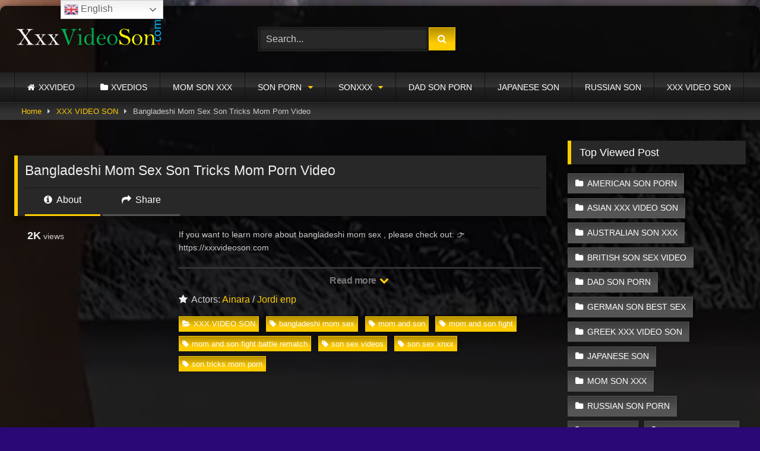

--- FILE ---
content_type: text/html; charset=UTF-8
request_url: https://xxxvideoson.com/bangladeshi-mom-sex-son-tricks-mom-porn-video/
body_size: 19284
content:
<!DOCTYPE html>


<html lang="en-US" prefix="og: https://ogp.me/ns#">
<head>
<meta charset="UTF-8">
<meta content='width=device-width, initial-scale=1.0, maximum-scale=1.0, user-scalable=0' name='viewport' />
<link rel="profile" href="https://gmpg.org/xfn/11">
<link rel="icon" href="
https://xxxvideoson.com/wp-content/uploads/2020/08/dick.jpg">

<!-- Meta social networks -->

<!-- Meta Facebook -->
<meta property="fb:app_id" content="966242223397117" />
<meta property="og:url" content="https://xxxvideoson.com/bangladeshi-mom-sex-son-tricks-mom-porn-video/" />
<meta property="og:type" content="article" />
<meta property="og:title" content="Bangladeshi Mom Sex  Son Tricks Mom Porn Video" />
<meta property="og:description" content="If you want to learn more about bangladeshi mom sex , please check out: 👉 https://xxxvideoson.com This video is about bangladeshi mom sex subject information but we try to cover the subjects: -son tricks mom porn -son sex xnxx -son sex videos Thank you for visiting, I&#8217;m going to suffice as short as possible, so..." />
<meta property="og:image" content="https://xxxvideoson.com/wp-content/uploads/2020/12/bangladeshi-mom-sex-son-tricks-mom-porn-video.jpg" />
<meta property="og:image:width" content="200" />
<meta property="og:image:height" content="200" />

<!-- Meta Twitter -->
<meta name="twitter:card" content="summary">
<!--<meta name="twitter:site" content="@site_username">-->
<meta name="twitter:title" content="Bangladeshi Mom Sex  Son Tricks Mom Porn Video">
<meta name="twitter:description" content="If you want to learn more about bangladeshi mom sex , please check out: 👉 https://xxxvideoson.com This video is about bangladeshi mom sex subject information but we try to cover the subjects: -son tricks mom porn -son sex xnxx -son sex videos Thank you for visiting, I&#8217;m going to suffice as short as possible, so...">
<!--<meta name="twitter:creator" content="@creator_username">-->
<meta name="twitter:image" content="https://xxxvideoson.com/wp-content/uploads/2020/12/bangladeshi-mom-sex-son-tricks-mom-porn-video.jpg">
<!--<meta name="twitter:domain" content="YourDomain.com">-->

<!-- Temp Style -->
	<style>
		#page {
			max-width: 1300px;
			margin: 10px auto;
			background: rgba(0,0,0,0.85);
			box-shadow: 0 0 10px rgba(0, 0, 0, 0.50);
			-moz-box-shadow: 0 0 10px rgba(0, 0, 0, 0.50);
			-webkit-box-shadow: 0 0 10px rgba(0, 0, 0, 0.50);
			-webkit-border-radius: 10px;
			-moz-border-radius: 10px;
			border-radius: 10px;
		}
	</style>
<style>
	.post-thumbnail {
		aspect-ratio: 16/9;
	}
	.post-thumbnail video,
	.post-thumbnail img {
		object-fit: cover;
	}

	.video-debounce-bar {
		background: #ffcc00!important;
	}

					body.custom-background {
			background-image: url(https://xxxvideoson.com/wp-content/uploads/2020/08/son-porn.jpg);
			background-color: #2A0876!important;
			background-repeat: no-repeat;
			background-attachment: scroll;
			background-position: top;
			background-size: cover;
		}
	
			button,
		.button,
		input[type="button"],
		input[type="reset"],
		input[type="submit"],
		.label,
		.label:visited,
		.pagination ul li a,
		.widget_categories ul li a,
		.comment-reply-link,
		a.tag-cloud-link,
		.template-actors li a {
			background: -moz-linear-gradient(top, rgba(0,0,0,0.3) 0%, rgba(0,0,0,0) 70%); /* FF3.6-15 */
			background: -webkit-linear-gradient(top, rgba(0,0,0,0.3) 0%,rgba(0,0,0,0) 70%); /* Chrome10-25,Safari5.1-6 */
			background: linear-gradient(to bottom, rgba(0,0,0,0.3) 0%,rgba(0,0,0,0) 70%); /* W3C, IE10+, FF16+, Chrome26+, Opera12+, Safari7+ */
			filter: progid:DXImageTransform.Microsoft.gradient( startColorstr='#a62b2b2b', endColorstr='#00000000',GradientType=0 ); /* IE6-9 */
			-moz-box-shadow: 0 1px 6px 0 rgba(0, 0, 0, 0.12);
			-webkit-box-shadow: 0 1px 6px 0 rgba(0, 0, 0, 0.12);
			-o-box-shadow: 0 1px 6px 0 rgba(0, 0, 0, 0.12);
			box-shadow: 0 1px 6px 0 rgba(0, 0, 0, 0.12);
		}
		input[type="text"],
		input[type="email"],
		input[type="url"],
		input[type="password"],
		input[type="search"],
		input[type="number"],
		input[type="tel"],
		input[type="range"],
		input[type="date"],
		input[type="month"],
		input[type="week"],
		input[type="time"],
		input[type="datetime"],
		input[type="datetime-local"],
		input[type="color"],
		select,
		textarea,
		.wp-editor-container {
			-moz-box-shadow: 0 0 1px rgba(255, 255, 255, 0.3), 0 0 5px black inset;
			-webkit-box-shadow: 0 0 1px rgba(255, 255, 255, 0.3), 0 0 5px black inset;
			-o-box-shadow: 0 0 1px rgba(255, 255, 255, 0.3), 0 0 5px black inset;
			box-shadow: 0 0 1px rgba(255, 255, 255, 0.3), 0 0 5px black inset;
		}
		#site-navigation {
			background: #222222;
			background: -moz-linear-gradient(top, #222222 0%, #333333 50%, #222222 51%, #151515 100%);
			background: -webkit-linear-gradient(top, #222222 0%,#333333 50%,#222222 51%,#151515 100%);
			background: linear-gradient(to bottom, #222222 0%,#333333 50%,#222222 51%,#151515 100%);
			filter: progid:DXImageTransform.Microsoft.gradient( startColorstr='#222222', endColorstr='#151515',GradientType=0 );
			-moz-box-shadow: 0 6px 6px 0 rgba(0, 0, 0, 0.12);
			-webkit-box-shadow: 0 6px 6px 0 rgba(0, 0, 0, 0.12);
			-o-box-shadow: 0 6px 6px 0 rgba(0, 0, 0, 0.12);
			box-shadow: 0 6px 6px 0 rgba(0, 0, 0, 0.12);
		}
		#site-navigation > ul > li:hover > a,
		#site-navigation ul li.current-menu-item a {
			background: -moz-linear-gradient(top, rgba(0,0,0,0.3) 0%, rgba(0,0,0,0) 70%);
			background: -webkit-linear-gradient(top, rgba(0,0,0,0.3) 0%,rgba(0,0,0,0) 70%);
			background: linear-gradient(to bottom, rgba(0,0,0,0.3) 0%,rgba(0,0,0,0) 70%);
			filter: progid:DXImageTransform.Microsoft.gradient( startColorstr='#a62b2b2b', endColorstr='#00000000',GradientType=0 );
			-moz-box-shadow: inset 0px 0px 2px 0px #000000;
			-webkit-box-shadow: inset 0px 0px 2px 0px #000000;
			-o-box-shadow: inset 0px 0px 2px 0px #000000;
			box-shadow: inset 0px 0px 2px 0px #000000;
			filter:progid:DXImageTransform.Microsoft.Shadow(color=#000000, Direction=NaN, Strength=2);
		}
		.rating-bar,
		.categories-list .thumb-block .entry-header,
		.actors-list .thumb-block .entry-header,
		#filters .filters-select,
		#filters .filters-options {
			background: -moz-linear-gradient(top, rgba(0,0,0,0.3) 0%, rgba(0,0,0,0) 70%); /* FF3.6-15 */
			background: -webkit-linear-gradient(top, rgba(0,0,0,0.3) 0%,rgba(0,0,0,0) 70%); /* Chrome10-25,Safari5.1-6 */
			background: linear-gradient(to bottom, rgba(0,0,0,0.3) 0%,rgba(0,0,0,0) 70%); /* W3C, IE10+, FF16+, Chrome26+, Opera12+, Safari7+ */
			-moz-box-shadow: inset 0px 0px 2px 0px #000000;
			-webkit-box-shadow: inset 0px 0px 2px 0px #000000;
			-o-box-shadow: inset 0px 0px 2px 0px #000000;
			box-shadow: inset 0px 0px 2px 0px #000000;
			filter:progid:DXImageTransform.Microsoft.Shadow(color=#000000, Direction=NaN, Strength=2);
		}
		.breadcrumbs-area {
			background: -moz-linear-gradient(top, rgba(0,0,0,0.3) 0%, rgba(0,0,0,0) 70%); /* FF3.6-15 */
			background: -webkit-linear-gradient(top, rgba(0,0,0,0.3) 0%,rgba(0,0,0,0) 70%); /* Chrome10-25,Safari5.1-6 */
			background: linear-gradient(to bottom, rgba(0,0,0,0.3) 0%,rgba(0,0,0,0) 70%); /* W3C, IE10+, FF16+, Chrome26+, Opera12+, Safari7+ */
		}
	
	.site-title a {
		font-family: Open Sans;
		font-size: 36px;
	}
	.site-branding .logo img {
		max-width: 250px;
		max-height: 120px;
		margin-top: 0px;
		margin-left: 0px;
	}
	a,
	.site-title a i,
	.thumb-block:hover .rating-bar i,
	.categories-list .thumb-block:hover .entry-header .cat-title:before,
	.required,
	.like #more:hover i,
	.dislike #less:hover i,
	.top-bar i:hover,
	.main-navigation .menu-item-has-children > a:after,
	.menu-toggle i,
	.main-navigation.toggled li:hover > a,
	.main-navigation.toggled li.focus > a,
	.main-navigation.toggled li.current_page_item > a,
	.main-navigation.toggled li.current-menu-item > a,
	#filters .filters-select:after,
	.morelink i,
	.top-bar .membership a i,
	.thumb-block:hover .photos-count i {
		color: #ffcc00;
	}
	button,
	.button,
	input[type="button"],
	input[type="reset"],
	input[type="submit"],
	.label,
	.pagination ul li a.current,
	.pagination ul li a:hover,
	body #filters .label.secondary.active,
	.label.secondary:hover,
	.main-navigation li:hover > a,
	.main-navigation li.focus > a,
	.main-navigation li.current_page_item > a,
	.main-navigation li.current-menu-item > a,
	.widget_categories ul li a:hover,
	.comment-reply-link,
	a.tag-cloud-link:hover,
	.template-actors li a:hover {
		border-color: #ffcc00!important;
		background-color: #ffcc00!important;
	}
	.rating-bar-meter,
	.vjs-play-progress,
	#filters .filters-options span:hover,
	.bx-wrapper .bx-controls-direction a,
	.top-bar .social-share a:hover,
	.thumb-block:hover span.hd-video,
	.featured-carousel .slide a:hover span.hd-video,
	.appContainer .ctaButton {
		background-color: #ffcc00!important;
	}
	#video-tabs button.tab-link.active,
	.title-block,
	.widget-title,
	.page-title,
	.page .entry-title,
	.comments-title,
	.comment-reply-title,
	.morelink:hover {
		border-color: #ffcc00!important;
	}

	/* Small desktops ----------- */
	@media only screen  and (min-width : 64.001em) and (max-width : 84em) {
		#main .thumb-block {
			width: 33.33%!important;
		}
	}

	/* Desktops and laptops ----------- */
	@media only screen  and (min-width : 84.001em) {
		#main .thumb-block {
			width: 33.33%!important;
		}
	}

</style>

<!-- Google Analytics -->

<!-- Meta Verification -->


<!-- Search Engine Optimization by Rank Math - https://rankmath.com/ -->
<title>Bangladeshi Mom Sex Son Tricks Mom Porn Video | Xxx Video Son</title>
<meta name="description" content="If you want to learn more about bangladeshi mom sex , please check out: 👉 https://xxxvideoson.com | xxx video son"/>
<meta name="robots" content="follow, index, max-snippet:-1, max-video-preview:-1, max-image-preview:large"/>
<link rel="canonical" href="https://xxxvideoson.com/bangladeshi-mom-sex-son-tricks-mom-porn-video/" />
<meta property="og:locale" content="en_US" />
<meta property="og:type" content="article" />
<meta property="og:title" content="Bangladeshi Mom Sex Son Tricks Mom Porn Video | Xxx Video Son" />
<meta property="og:description" content="If you want to learn more about bangladeshi mom sex , please check out: 👉 https://xxxvideoson.com | xxx video son" />
<meta property="og:url" content="https://xxxvideoson.com/bangladeshi-mom-sex-son-tricks-mom-porn-video/" />
<meta property="og:site_name" content="XXX VIDEO SON | SON PORN | SONXXX" />
<meta property="article:tag" content="bangladeshi mom sex" />
<meta property="article:tag" content="mom and son" />
<meta property="article:tag" content="mom and son fight" />
<meta property="article:tag" content="mom and son fight battle rematch" />
<meta property="article:tag" content="son sex videos" />
<meta property="article:tag" content="son sex xnxx" />
<meta property="article:tag" content="son tricks mom porn" />
<meta property="article:section" content="XXX VIDEO SON" />
<meta property="og:image" content="https://xxxvideoson.com/wp-content/uploads/2020/12/bangladeshi-mom-sex-son-tricks-mom-porn-video.jpg" />
<meta property="og:image:secure_url" content="https://xxxvideoson.com/wp-content/uploads/2020/12/bangladeshi-mom-sex-son-tricks-mom-porn-video.jpg" />
<meta property="og:image:width" content="600" />
<meta property="og:image:height" content="337" />
<meta property="og:image:alt" content="Bangladeshi Mom Sex  Son Tricks Mom Porn Video" />
<meta property="og:image:type" content="image/jpeg" />
<meta name="twitter:card" content="summary_large_image" />
<meta name="twitter:title" content="Bangladeshi Mom Sex Son Tricks Mom Porn Video | Xxx Video Son" />
<meta name="twitter:description" content="If you want to learn more about bangladeshi mom sex , please check out: 👉 https://xxxvideoson.com | xxx video son" />
<meta name="twitter:image" content="https://xxxvideoson.com/wp-content/uploads/2020/12/bangladeshi-mom-sex-son-tricks-mom-porn-video.jpg" />
<meta name="twitter:label1" content="Written by" />
<meta name="twitter:data1" content="SonPorn" />
<meta name="twitter:label2" content="Time to read" />
<meta name="twitter:data2" content="1 minute" />
<!-- /Rank Math WordPress SEO plugin -->

<link rel='dns-prefetch' href='//vjs.zencdn.net' />
<link rel='dns-prefetch' href='//unpkg.com' />
<link rel='dns-prefetch' href='//www.google.com' />
<link rel='dns-prefetch' href='//www.googletagmanager.com' />
<link rel="alternate" type="application/rss+xml" title="XXX VIDEO SON | SON PORN | SONXXX &raquo; Feed" href="https://xxxvideoson.com/feed/" />
<link rel="alternate" type="application/rss+xml" title="XXX VIDEO SON | SON PORN | SONXXX &raquo; Comments Feed" href="https://xxxvideoson.com/comments/feed/" />
<link rel="alternate" type="application/rss+xml" title="XXX VIDEO SON | SON PORN | SONXXX &raquo; Bangladeshi Mom Sex  Son Tricks Mom Porn Video Comments Feed" href="https://xxxvideoson.com/bangladeshi-mom-sex-son-tricks-mom-porn-video/feed/" />
<link rel="alternate" title="oEmbed (JSON)" type="application/json+oembed" href="https://xxxvideoson.com/wp-json/oembed/1.0/embed?url=https%3A%2F%2Fxxxvideoson.com%2Fbangladeshi-mom-sex-son-tricks-mom-porn-video%2F" />
<link rel="alternate" title="oEmbed (XML)" type="text/xml+oembed" href="https://xxxvideoson.com/wp-json/oembed/1.0/embed?url=https%3A%2F%2Fxxxvideoson.com%2Fbangladeshi-mom-sex-son-tricks-mom-porn-video%2F&#038;format=xml" />
<style id='wp-img-auto-sizes-contain-inline-css' type='text/css'>
img:is([sizes=auto i],[sizes^="auto," i]){contain-intrinsic-size:3000px 1500px}
/*# sourceURL=wp-img-auto-sizes-contain-inline-css */
</style>
<style id='wp-emoji-styles-inline-css' type='text/css'>

	img.wp-smiley, img.emoji {
		display: inline !important;
		border: none !important;
		box-shadow: none !important;
		height: 1em !important;
		width: 1em !important;
		margin: 0 0.07em !important;
		vertical-align: -0.1em !important;
		background: none !important;
		padding: 0 !important;
	}
/*# sourceURL=wp-emoji-styles-inline-css */
</style>
<style id='wp-block-library-inline-css' type='text/css'>
:root{--wp-block-synced-color:#7a00df;--wp-block-synced-color--rgb:122,0,223;--wp-bound-block-color:var(--wp-block-synced-color);--wp-editor-canvas-background:#ddd;--wp-admin-theme-color:#007cba;--wp-admin-theme-color--rgb:0,124,186;--wp-admin-theme-color-darker-10:#006ba1;--wp-admin-theme-color-darker-10--rgb:0,107,160.5;--wp-admin-theme-color-darker-20:#005a87;--wp-admin-theme-color-darker-20--rgb:0,90,135;--wp-admin-border-width-focus:2px}@media (min-resolution:192dpi){:root{--wp-admin-border-width-focus:1.5px}}.wp-element-button{cursor:pointer}:root .has-very-light-gray-background-color{background-color:#eee}:root .has-very-dark-gray-background-color{background-color:#313131}:root .has-very-light-gray-color{color:#eee}:root .has-very-dark-gray-color{color:#313131}:root .has-vivid-green-cyan-to-vivid-cyan-blue-gradient-background{background:linear-gradient(135deg,#00d084,#0693e3)}:root .has-purple-crush-gradient-background{background:linear-gradient(135deg,#34e2e4,#4721fb 50%,#ab1dfe)}:root .has-hazy-dawn-gradient-background{background:linear-gradient(135deg,#faaca8,#dad0ec)}:root .has-subdued-olive-gradient-background{background:linear-gradient(135deg,#fafae1,#67a671)}:root .has-atomic-cream-gradient-background{background:linear-gradient(135deg,#fdd79a,#004a59)}:root .has-nightshade-gradient-background{background:linear-gradient(135deg,#330968,#31cdcf)}:root .has-midnight-gradient-background{background:linear-gradient(135deg,#020381,#2874fc)}:root{--wp--preset--font-size--normal:16px;--wp--preset--font-size--huge:42px}.has-regular-font-size{font-size:1em}.has-larger-font-size{font-size:2.625em}.has-normal-font-size{font-size:var(--wp--preset--font-size--normal)}.has-huge-font-size{font-size:var(--wp--preset--font-size--huge)}.has-text-align-center{text-align:center}.has-text-align-left{text-align:left}.has-text-align-right{text-align:right}.has-fit-text{white-space:nowrap!important}#end-resizable-editor-section{display:none}.aligncenter{clear:both}.items-justified-left{justify-content:flex-start}.items-justified-center{justify-content:center}.items-justified-right{justify-content:flex-end}.items-justified-space-between{justify-content:space-between}.screen-reader-text{border:0;clip-path:inset(50%);height:1px;margin:-1px;overflow:hidden;padding:0;position:absolute;width:1px;word-wrap:normal!important}.screen-reader-text:focus{background-color:#ddd;clip-path:none;color:#444;display:block;font-size:1em;height:auto;left:5px;line-height:normal;padding:15px 23px 14px;text-decoration:none;top:5px;width:auto;z-index:100000}html :where(.has-border-color){border-style:solid}html :where([style*=border-top-color]){border-top-style:solid}html :where([style*=border-right-color]){border-right-style:solid}html :where([style*=border-bottom-color]){border-bottom-style:solid}html :where([style*=border-left-color]){border-left-style:solid}html :where([style*=border-width]){border-style:solid}html :where([style*=border-top-width]){border-top-style:solid}html :where([style*=border-right-width]){border-right-style:solid}html :where([style*=border-bottom-width]){border-bottom-style:solid}html :where([style*=border-left-width]){border-left-style:solid}html :where(img[class*=wp-image-]){height:auto;max-width:100%}:where(figure){margin:0 0 1em}html :where(.is-position-sticky){--wp-admin--admin-bar--position-offset:var(--wp-admin--admin-bar--height,0px)}@media screen and (max-width:600px){html :where(.is-position-sticky){--wp-admin--admin-bar--position-offset:0px}}

/*# sourceURL=wp-block-library-inline-css */
</style><style id='global-styles-inline-css' type='text/css'>
:root{--wp--preset--aspect-ratio--square: 1;--wp--preset--aspect-ratio--4-3: 4/3;--wp--preset--aspect-ratio--3-4: 3/4;--wp--preset--aspect-ratio--3-2: 3/2;--wp--preset--aspect-ratio--2-3: 2/3;--wp--preset--aspect-ratio--16-9: 16/9;--wp--preset--aspect-ratio--9-16: 9/16;--wp--preset--color--black: #000000;--wp--preset--color--cyan-bluish-gray: #abb8c3;--wp--preset--color--white: #ffffff;--wp--preset--color--pale-pink: #f78da7;--wp--preset--color--vivid-red: #cf2e2e;--wp--preset--color--luminous-vivid-orange: #ff6900;--wp--preset--color--luminous-vivid-amber: #fcb900;--wp--preset--color--light-green-cyan: #7bdcb5;--wp--preset--color--vivid-green-cyan: #00d084;--wp--preset--color--pale-cyan-blue: #8ed1fc;--wp--preset--color--vivid-cyan-blue: #0693e3;--wp--preset--color--vivid-purple: #9b51e0;--wp--preset--gradient--vivid-cyan-blue-to-vivid-purple: linear-gradient(135deg,rgb(6,147,227) 0%,rgb(155,81,224) 100%);--wp--preset--gradient--light-green-cyan-to-vivid-green-cyan: linear-gradient(135deg,rgb(122,220,180) 0%,rgb(0,208,130) 100%);--wp--preset--gradient--luminous-vivid-amber-to-luminous-vivid-orange: linear-gradient(135deg,rgb(252,185,0) 0%,rgb(255,105,0) 100%);--wp--preset--gradient--luminous-vivid-orange-to-vivid-red: linear-gradient(135deg,rgb(255,105,0) 0%,rgb(207,46,46) 100%);--wp--preset--gradient--very-light-gray-to-cyan-bluish-gray: linear-gradient(135deg,rgb(238,238,238) 0%,rgb(169,184,195) 100%);--wp--preset--gradient--cool-to-warm-spectrum: linear-gradient(135deg,rgb(74,234,220) 0%,rgb(151,120,209) 20%,rgb(207,42,186) 40%,rgb(238,44,130) 60%,rgb(251,105,98) 80%,rgb(254,248,76) 100%);--wp--preset--gradient--blush-light-purple: linear-gradient(135deg,rgb(255,206,236) 0%,rgb(152,150,240) 100%);--wp--preset--gradient--blush-bordeaux: linear-gradient(135deg,rgb(254,205,165) 0%,rgb(254,45,45) 50%,rgb(107,0,62) 100%);--wp--preset--gradient--luminous-dusk: linear-gradient(135deg,rgb(255,203,112) 0%,rgb(199,81,192) 50%,rgb(65,88,208) 100%);--wp--preset--gradient--pale-ocean: linear-gradient(135deg,rgb(255,245,203) 0%,rgb(182,227,212) 50%,rgb(51,167,181) 100%);--wp--preset--gradient--electric-grass: linear-gradient(135deg,rgb(202,248,128) 0%,rgb(113,206,126) 100%);--wp--preset--gradient--midnight: linear-gradient(135deg,rgb(2,3,129) 0%,rgb(40,116,252) 100%);--wp--preset--font-size--small: 13px;--wp--preset--font-size--medium: 20px;--wp--preset--font-size--large: 36px;--wp--preset--font-size--x-large: 42px;--wp--preset--spacing--20: 0.44rem;--wp--preset--spacing--30: 0.67rem;--wp--preset--spacing--40: 1rem;--wp--preset--spacing--50: 1.5rem;--wp--preset--spacing--60: 2.25rem;--wp--preset--spacing--70: 3.38rem;--wp--preset--spacing--80: 5.06rem;--wp--preset--shadow--natural: 6px 6px 9px rgba(0, 0, 0, 0.2);--wp--preset--shadow--deep: 12px 12px 50px rgba(0, 0, 0, 0.4);--wp--preset--shadow--sharp: 6px 6px 0px rgba(0, 0, 0, 0.2);--wp--preset--shadow--outlined: 6px 6px 0px -3px rgb(255, 255, 255), 6px 6px rgb(0, 0, 0);--wp--preset--shadow--crisp: 6px 6px 0px rgb(0, 0, 0);}:where(.is-layout-flex){gap: 0.5em;}:where(.is-layout-grid){gap: 0.5em;}body .is-layout-flex{display: flex;}.is-layout-flex{flex-wrap: wrap;align-items: center;}.is-layout-flex > :is(*, div){margin: 0;}body .is-layout-grid{display: grid;}.is-layout-grid > :is(*, div){margin: 0;}:where(.wp-block-columns.is-layout-flex){gap: 2em;}:where(.wp-block-columns.is-layout-grid){gap: 2em;}:where(.wp-block-post-template.is-layout-flex){gap: 1.25em;}:where(.wp-block-post-template.is-layout-grid){gap: 1.25em;}.has-black-color{color: var(--wp--preset--color--black) !important;}.has-cyan-bluish-gray-color{color: var(--wp--preset--color--cyan-bluish-gray) !important;}.has-white-color{color: var(--wp--preset--color--white) !important;}.has-pale-pink-color{color: var(--wp--preset--color--pale-pink) !important;}.has-vivid-red-color{color: var(--wp--preset--color--vivid-red) !important;}.has-luminous-vivid-orange-color{color: var(--wp--preset--color--luminous-vivid-orange) !important;}.has-luminous-vivid-amber-color{color: var(--wp--preset--color--luminous-vivid-amber) !important;}.has-light-green-cyan-color{color: var(--wp--preset--color--light-green-cyan) !important;}.has-vivid-green-cyan-color{color: var(--wp--preset--color--vivid-green-cyan) !important;}.has-pale-cyan-blue-color{color: var(--wp--preset--color--pale-cyan-blue) !important;}.has-vivid-cyan-blue-color{color: var(--wp--preset--color--vivid-cyan-blue) !important;}.has-vivid-purple-color{color: var(--wp--preset--color--vivid-purple) !important;}.has-black-background-color{background-color: var(--wp--preset--color--black) !important;}.has-cyan-bluish-gray-background-color{background-color: var(--wp--preset--color--cyan-bluish-gray) !important;}.has-white-background-color{background-color: var(--wp--preset--color--white) !important;}.has-pale-pink-background-color{background-color: var(--wp--preset--color--pale-pink) !important;}.has-vivid-red-background-color{background-color: var(--wp--preset--color--vivid-red) !important;}.has-luminous-vivid-orange-background-color{background-color: var(--wp--preset--color--luminous-vivid-orange) !important;}.has-luminous-vivid-amber-background-color{background-color: var(--wp--preset--color--luminous-vivid-amber) !important;}.has-light-green-cyan-background-color{background-color: var(--wp--preset--color--light-green-cyan) !important;}.has-vivid-green-cyan-background-color{background-color: var(--wp--preset--color--vivid-green-cyan) !important;}.has-pale-cyan-blue-background-color{background-color: var(--wp--preset--color--pale-cyan-blue) !important;}.has-vivid-cyan-blue-background-color{background-color: var(--wp--preset--color--vivid-cyan-blue) !important;}.has-vivid-purple-background-color{background-color: var(--wp--preset--color--vivid-purple) !important;}.has-black-border-color{border-color: var(--wp--preset--color--black) !important;}.has-cyan-bluish-gray-border-color{border-color: var(--wp--preset--color--cyan-bluish-gray) !important;}.has-white-border-color{border-color: var(--wp--preset--color--white) !important;}.has-pale-pink-border-color{border-color: var(--wp--preset--color--pale-pink) !important;}.has-vivid-red-border-color{border-color: var(--wp--preset--color--vivid-red) !important;}.has-luminous-vivid-orange-border-color{border-color: var(--wp--preset--color--luminous-vivid-orange) !important;}.has-luminous-vivid-amber-border-color{border-color: var(--wp--preset--color--luminous-vivid-amber) !important;}.has-light-green-cyan-border-color{border-color: var(--wp--preset--color--light-green-cyan) !important;}.has-vivid-green-cyan-border-color{border-color: var(--wp--preset--color--vivid-green-cyan) !important;}.has-pale-cyan-blue-border-color{border-color: var(--wp--preset--color--pale-cyan-blue) !important;}.has-vivid-cyan-blue-border-color{border-color: var(--wp--preset--color--vivid-cyan-blue) !important;}.has-vivid-purple-border-color{border-color: var(--wp--preset--color--vivid-purple) !important;}.has-vivid-cyan-blue-to-vivid-purple-gradient-background{background: var(--wp--preset--gradient--vivid-cyan-blue-to-vivid-purple) !important;}.has-light-green-cyan-to-vivid-green-cyan-gradient-background{background: var(--wp--preset--gradient--light-green-cyan-to-vivid-green-cyan) !important;}.has-luminous-vivid-amber-to-luminous-vivid-orange-gradient-background{background: var(--wp--preset--gradient--luminous-vivid-amber-to-luminous-vivid-orange) !important;}.has-luminous-vivid-orange-to-vivid-red-gradient-background{background: var(--wp--preset--gradient--luminous-vivid-orange-to-vivid-red) !important;}.has-very-light-gray-to-cyan-bluish-gray-gradient-background{background: var(--wp--preset--gradient--very-light-gray-to-cyan-bluish-gray) !important;}.has-cool-to-warm-spectrum-gradient-background{background: var(--wp--preset--gradient--cool-to-warm-spectrum) !important;}.has-blush-light-purple-gradient-background{background: var(--wp--preset--gradient--blush-light-purple) !important;}.has-blush-bordeaux-gradient-background{background: var(--wp--preset--gradient--blush-bordeaux) !important;}.has-luminous-dusk-gradient-background{background: var(--wp--preset--gradient--luminous-dusk) !important;}.has-pale-ocean-gradient-background{background: var(--wp--preset--gradient--pale-ocean) !important;}.has-electric-grass-gradient-background{background: var(--wp--preset--gradient--electric-grass) !important;}.has-midnight-gradient-background{background: var(--wp--preset--gradient--midnight) !important;}.has-small-font-size{font-size: var(--wp--preset--font-size--small) !important;}.has-medium-font-size{font-size: var(--wp--preset--font-size--medium) !important;}.has-large-font-size{font-size: var(--wp--preset--font-size--large) !important;}.has-x-large-font-size{font-size: var(--wp--preset--font-size--x-large) !important;}
/*# sourceURL=global-styles-inline-css */
</style>

<style id='classic-theme-styles-inline-css' type='text/css'>
/*! This file is auto-generated */
.wp-block-button__link{color:#fff;background-color:#32373c;border-radius:9999px;box-shadow:none;text-decoration:none;padding:calc(.667em + 2px) calc(1.333em + 2px);font-size:1.125em}.wp-block-file__button{background:#32373c;color:#fff;text-decoration:none}
/*# sourceURL=/wp-includes/css/classic-themes.min.css */
</style>
<link rel='stylesheet' id='wpst-font-awesome-css' href='https://xxxvideoson.com/wp-content/themes/retrotube/assets/stylesheets/font-awesome/css/font-awesome.min.css?ver=4.7.0' type='text/css' media='all' />
<link rel='stylesheet' id='wpst-videojs-style-css' href='//vjs.zencdn.net/7.8.4/video-js.css?ver=7.8.4' type='text/css' media='all' />
<link rel='stylesheet' id='wpst-style-css' href='https://xxxvideoson.com/wp-content/themes/retrotube/style.css?ver=1.12.0.1767284014' type='text/css' media='all' />
<script type="text/javascript" src="https://xxxvideoson.com/wp-includes/js/jquery/jquery.min.js?ver=3.7.1" id="jquery-core-js"></script>
<script type="text/javascript" src="https://xxxvideoson.com/wp-includes/js/jquery/jquery-migrate.min.js?ver=3.4.1" id="jquery-migrate-js"></script>
<script type="text/javascript" src="https://www.google.com/recaptcha/api.js?ver=6.9" id="wpst-recaptcha-js"></script>

<!-- Google tag (gtag.js) snippet added by Site Kit -->
<!-- Google Analytics snippet added by Site Kit -->
<script type="text/javascript" src="https://www.googletagmanager.com/gtag/js?id=GT-WPDGDBD" id="google_gtagjs-js" async></script>
<script type="text/javascript" id="google_gtagjs-js-after">
/* <![CDATA[ */
window.dataLayer = window.dataLayer || [];function gtag(){dataLayer.push(arguments);}
gtag("set","linker",{"domains":["xxxvideoson.com"]});
gtag("js", new Date());
gtag("set", "developer_id.dZTNiMT", true);
gtag("config", "GT-WPDGDBD");
//# sourceURL=google_gtagjs-js-after
/* ]]> */
</script>
<link rel="https://api.w.org/" href="https://xxxvideoson.com/wp-json/" /><link rel="alternate" title="JSON" type="application/json" href="https://xxxvideoson.com/wp-json/wp/v2/posts/1269" /><link rel="EditURI" type="application/rsd+xml" title="RSD" href="https://xxxvideoson.com/xmlrpc.php?rsd" />
<meta name="generator" content="WordPress 6.9" />
<link rel='shortlink' href='https://xxxvideoson.com/?p=1269' />
<meta name="generator" content="Site Kit by Google 1.170.0" /><link rel="pingback" href="https://xxxvideoson.com/xmlrpc.php"></head>  <body class="wp-singular post-template-default single single-post postid-1269 single-format-video wp-embed-responsive wp-theme-retrotube custom-background"> <div id="page"> 	<a class="skip-link screen-reader-text" href="#content">Skip to content</a>  	<header id="masthead" class="site-header" role="banner">  		 		<div class="site-branding row"> 			<div class="logo"> 									<a href="https://xxxvideoson.com/" rel="home" title="XXX VIDEO SON | SON PORN | SONXXX"><img src=" 										https://xxxvideoson.com/wp-content/uploads/2020/08/son-porn-video.png					" alt="XXX VIDEO SON | SON PORN | SONXXX"></a> 				 							</div> 							<div class="header-search small-search"> 	<form method="get" id="searchform" action="https://xxxvideoson.com/">         					<input class="input-group-field" value="Search..." name="s" id="s" onfocus="if (this.value == 'Search...') {this.value = '';}" onblur="if (this.value == '') {this.value = 'Search...';}" type="text" /> 				 		<input class="button fa-input" type="submit" id="searchsubmit" value="&#xf002;" />         	</form> </div>										<div class="happy-header"> 					<!-- JuicyAds v3.0 -->  <script type="text/javascript" data-cfasync="false" async src="https://poweredby.jads.co/js/jads.js"></script>  <ins id="1076361" data-width="300" data-height="112"></ins>  <script type="text/javascript" data-cfasync="false" async>(adsbyjuicy = window.adsbyjuicy || []).push({'adzone':1076361});</script>  <!--JuicyAds END-->				</div> 					</div><!-- .site-branding -->  		<nav id="site-navigation" class="main-navigation" role="navigation"> 			<div id="head-mobile"></div> 			<div class="button-nav"></div> 			<ul id="menu-main-menu" class="row"><li id="menu-item-11" class="home-icon menu-item menu-item-type-custom menu-item-object-custom menu-item-home menu-item-11"><a href="https://xxxvideoson.com">XXVIDEO</a></li> <li id="menu-item-12" class="cat-icon menu-item menu-item-type-post_type menu-item-object-page menu-item-12"><a href="https://xxxvideoson.com/categories/">XVEDIOS</a></li> <li id="menu-item-292" class="menu-item menu-item-type-taxonomy menu-item-object-category menu-item-292"><a href="https://xxxvideoson.com/sonxxx/momsonxxx/">MOM SON XXX</a></li> <li id="menu-item-293" class="menu-item menu-item-type-taxonomy menu-item-object-category menu-item-has-children menu-item-293"><a href="https://xxxvideoson.com/sonxxx/son-porn/">SON PORN</a> <ul class="sub-menu"> 	<li id="menu-item-4169" class="menu-item menu-item-type-taxonomy menu-item-object-category menu-item-4169"><a href="https://xxxvideoson.com/sonxxx/australian-son-xxx/">AUSTRALIAN SON XXX</a></li> 	<li id="menu-item-4171" class="menu-item menu-item-type-taxonomy menu-item-object-category menu-item-4171"><a href="https://xxxvideoson.com/sonxxx/american/">AMERICAN SON PORN</a></li> 	<li id="menu-item-4172" class="menu-item menu-item-type-taxonomy menu-item-object-category menu-item-4172"><a href="https://xxxvideoson.com/sonxxx/german-son-sex-video/">GERMAN SON BEST SEX</a></li> 	<li id="menu-item-4174" class="menu-item menu-item-type-taxonomy menu-item-object-category menu-item-4174"><a href="https://xxxvideoson.com/sonxxx/greek-xxx-video-son/">GREEK XXX VIDEO SON</a></li> 	<li id="menu-item-4173" class="menu-item menu-item-type-taxonomy menu-item-object-category menu-item-4173"><a href="https://xxxvideoson.com/sonxxx/british-son-sex-video/">BRITISH SON SEX VIDEO</a></li> </ul> </li> <li id="menu-item-294" class="menu-item menu-item-type-taxonomy menu-item-object-category menu-item-has-children menu-item-294"><a href="https://xxxvideoson.com/sonxxx/sonxxx/">SONXXX</a> <ul class="sub-menu"> 	<li id="menu-item-4176" class="menu-item menu-item-type-taxonomy menu-item-object-category menu-item-4176"><a href="https://xxxvideoson.com/sonxxx/sons-girlfriend-porn/">SONS GIRLFRIEND PORN</a></li> 	<li id="menu-item-4175" class="menu-item menu-item-type-taxonomy menu-item-object-category menu-item-4175"><a href="https://xxxvideoson.com/sonxxx/son-sister-sex/">SON SISTER SEX</a></li> </ul> </li> <li id="menu-item-313" class="menu-item menu-item-type-taxonomy menu-item-object-category menu-item-313"><a href="https://xxxvideoson.com/sonxxx/dad-son-porn/">DAD SON PORN</a></li> <li id="menu-item-314" class="menu-item menu-item-type-taxonomy menu-item-object-category menu-item-314"><a href="https://xxxvideoson.com/sonxxx/japanese-son/">JAPANESE SON</a></li> <li id="menu-item-4170" class="menu-item menu-item-type-taxonomy menu-item-object-category menu-item-4170"><a href="https://xxxvideoson.com/sonxxx/russian-son-porn/">RUSSIAN SON</a></li> <li id="menu-item-4177" class="menu-item menu-item-type-taxonomy menu-item-object-category current-post-ancestor current-menu-parent current-post-parent menu-item-4177"><a href="https://xxxvideoson.com/sonxxx/xxx-video-son/">XXX VIDEO SON</a></li> </ul>		</nav><!-- #site-navigation -->  		<div class="clear"></div>  					<div class="happy-header-mobile"> 				<!-- JuicyAds v3.0 -->  <script type="text/javascript" data-cfasync="false" async src="https://poweredby.jads.co/js/jads.js"></script>  <ins id="1076361" data-width="300" data-height="112"></ins>  <script type="text/javascript" data-cfasync="false" async>(adsbyjuicy = window.adsbyjuicy || []).push({'adzone':1076361});</script>  <!--JuicyAds END-->			</div> 			</header><!-- #masthead -->  	<div class="breadcrumbs-area"><div class="row"><div id="breadcrumbs"><a href="https://xxxvideoson.com">Home</a><span class="separator"><i class="fa fa-caret-right"></i></span><a href="https://xxxvideoson.com/sonxxx/xxx-video-son/">XXX VIDEO SON</a><span class="separator"><i class="fa fa-caret-right"></i></span><span class="current">Bangladeshi Mom Sex  Son Tricks Mom Porn Video</span></div></div></div> 	 	<div id="content" class="site-content row"> 	<div id="primary" class="content-area with-sidebar-right"> 		<main id="main" class="site-main with-sidebar-right" role="main">  		 <article id="post-1269" class="post-1269 post type-post status-publish format-video has-post-thumbnail hentry category-xxx-video-son tag-bangladeshi-mom-sex tag-mom-and-son tag-mom-and-son-fight tag-mom-and-son-fight-battle-rematch tag-son-sex-videos tag-son-sex-xnxx tag-son-tricks-mom-porn post_format-post-format-video actors-ainara actors-jordi-enp" itemprop="video" itemscope itemtype="https://schema.org/VideoObject"> 	<meta itemprop="author" content="SonPorn" /><meta itemprop="name" content="Bangladeshi Mom Sex  Son Tricks Mom Porn Video" /><meta itemprop="description" content="Bangladeshi Mom Sex  Son Tricks Mom Porn Video" /><meta itemprop="description" content="If you want to learn more about  bangladeshi mom sex  , please check out: 👉 https://xxxvideoson.com  This video is about  bangladeshi mom sex subject information but we   try to cover the   subjects: -son tricks mom porn  -son sex xnxx  -son sex videos  Thank you for visiting, I'm going to suffice as short as possible, so let's cut to the chase! Are you seeking more information about bangladeshi mom sex Please take 20 seconds to inspect out our short vid and discover why we are the very best choice regarding son tricks mom porn...  You can subscribe to channels you like to see more content from those channels. You can find a Subscribe button under any YouTube video or on a channel's page. As soon as you register for a channel, any new videos it releases will appear in your Subscriptions feed.  Some YouTube videos might not be available in your country for one following factors: @@@@@@@@@@@@@@@@@@@@@@@@@@@ Follow our videos about bangladeshi mom sex and also other comparable topics on  Facebook:   Twitter:     Now that you have actually watched our YouTube video about bangladeshi mom sex did it assisted? Please like the YT vid to help your friends searching for son tricks mom porn or son sex xnxx :)" /><meta itemprop="duration" content="P0DT0H38M0S" /><meta itemprop="thumbnailUrl" content="https://xxxvideoson.com/wp-content/uploads/2020/12/bangladeshi-mom-sex-son-tricks-mom-porn-video.jpg" /><meta itemprop="embedURL" content="https://www.xvideos.com/embedframe/33102231" /><meta itemprop="uploadDate" content="2021-01-04T12:40:05+00:00" />	<header class="entry-header"> 		 		<div class="video-player"> 	<div class="responsive-player"><iframe src="https://xxxvideoson.com/wp-content/plugins/clean-tube-player/public/player-x.php?q=[base64]" frameborder="0" scrolling="no" allowfullscreen></iframe></div></div>  					<div class="happy-under-player"> 				<!-- JuicyAds v3.0 -->  <script type="text/javascript" data-cfasync="false" async src="https://poweredby.jads.co/js/jads.js"></script>  <ins id="1076363" data-width="300" data-height="262"></ins>  <script type="text/javascript" data-cfasync="false" async>(adsbyjuicy = window.adsbyjuicy || []).push({'adzone':1076363});</script>  <!--JuicyAds END-->			</div> 		 					<div class="happy-under-player-mobile"> 				<!-- JuicyAds v3.0 -->  <script type="text/javascript" data-cfasync="false" async src="https://poweredby.jads.co/js/jads.js"></script>  <ins id="1076363" data-width="300" data-height="262"></ins>  <script type="text/javascript" data-cfasync="false" async>(adsbyjuicy = window.adsbyjuicy || []).push({'adzone':1076363});</script>  <!--JuicyAds END-->			</div> 		 		 		 		<div class="title-block box-shadow"> 			<h1 class="entry-title" itemprop="name">Bangladeshi Mom Sex  Son Tricks Mom Porn Video</h1>						<div id="video-tabs" class="tabs"> 				<button class="tab-link active about" data-tab-id="video-about"><i class="fa fa-info-circle"></i> About</button> 									<button class="tab-link share" data-tab-id="video-share"><i class="fa fa-share"></i> Share</button> 							</div> 		</div>  		<div class="clear"></div>  	</header><!-- .entry-header -->  	<div class="entry-content"> 					<div id="rating-col"> 									<div id="video-views"><span>0</span> views</div>							</div> 				<div class="tab-content"> 						<div id="video-about" class="width70"> 					<div class="video-description"> 													<div class="desc 															more"> 								<p>If you want to learn more about  bangladeshi mom sex  , please check out: 👉 https://xxxvideoson.com</p> <p>This video is about  bangladeshi mom sex subject information but we   try to cover the   subjects:<br /> -son tricks mom porn<br /> -son sex xnxx<br /> -son sex videos</p> <p>Thank you for visiting, I&#8217;m going to suffice as short as possible, so let&#8217;s cut to the chase! Are you seeking more information about bangladeshi mom sex<br /> Please take 20 seconds to inspect out our short vid and discover why we are the very best choice regarding son tricks mom porn&#8230;</p> <p>You can subscribe to channels you like to see more content from those channels. You can find a Subscribe button under any YouTube video or on a channel&#8217;s page. As soon as you register for a channel, any new videos it releases will appear in your Subscriptions feed.<br /> Some YouTube videos might not be available in your country for one following factors:<br /> @@@@@@@@@@@@@@@@@@@@@@@@@@@<br /> Follow our videos about bangladeshi mom sex and also other comparable topics on<br /> Facebook:<br />  Twitter: </p> <p>Now that you have actually watched our YouTube video about bangladeshi mom sex did it assisted?<br /> Please like the YT vid to help your friends searching for son tricks mom porn or son sex xnxx 🙂</p> 							</div> 											</div> 																					<div id="video-actors"> 						<i class="fa fa-star"></i> Actors: 						<a href="https://xxxvideoson.com/actor/ainara/" title="Ainara">Ainara</a> / <a href="https://xxxvideoson.com/actor/jordi-enp/" title="Jordi enp">Jordi enp</a>					</div> 													<div class="tags"> 						<div class="tags-list"><a href="https://xxxvideoson.com/sonxxx/xxx-video-son/" class="label" title="XXX VIDEO SON"><i class="fa fa-folder-open"></i>XXX VIDEO SON</a> <a href="https://xxxvideoson.com/sonxxxvideo/bangladeshi-mom-sex/" class="label" title="bangladeshi mom sex"><i class="fa fa-tag"></i>bangladeshi mom sex</a> <a href="https://xxxvideoson.com/sonxxxvideo/mom-and-son/" class="label" title="mom and son"><i class="fa fa-tag"></i>mom and son</a> <a href="https://xxxvideoson.com/sonxxxvideo/mom-and-son-fight/" class="label" title="mom and son fight"><i class="fa fa-tag"></i>mom and son fight</a> <a href="https://xxxvideoson.com/sonxxxvideo/mom-and-son-fight-battle-rematch/" class="label" title="mom and son fight battle rematch"><i class="fa fa-tag"></i>mom and son fight battle rematch</a> <a href="https://xxxvideoson.com/sonxxxvideo/son-sex-videos/" class="label" title="son sex videos"><i class="fa fa-tag"></i>son sex videos</a> <a href="https://xxxvideoson.com/sonxxxvideo/son-sex-xnxx/" class="label" title="son sex xnxx"><i class="fa fa-tag"></i>son sex xnxx</a> <a href="https://xxxvideoson.com/sonxxxvideo/son-tricks-mom-porn/" class="label" title="son tricks mom porn"><i class="fa fa-tag"></i>son tricks mom porn</a> </div>					</div> 							</div> 							<div id="video-share"> 	<!-- Facebook --> 			<div id="fb-root"></div> 		<script>(function(d, s, id) {
		var js, fjs = d.getElementsByTagName(s)[0];
		if (d.getElementById(id)) return;
		js = d.createElement(s); js.id = id;
		js.src = 'https://connect.facebook.net/fr_FR/sdk.js#xfbml=1&version=v2.12';
		fjs.parentNode.insertBefore(js, fjs);
		}(document, 'script', 'facebook-jssdk'));</script> 		<a target="_blank" href="https://www.facebook.com/sharer/sharer.php?u=https://xxxvideoson.com/bangladeshi-mom-sex-son-tricks-mom-porn-video/&amp;src=sdkpreparse"><i id="facebook" class="fa fa-facebook"></i></a> 	 	<!-- Twitter --> 			<a target="_blank" href="https://twitter.com/share?url=https://xxxvideoson.com/bangladeshi-mom-sex-son-tricks-mom-porn-video/&text=If you want to learn more about  bangladeshi mom sex  , please check out: 👉 https://xxxvideoson.com  This video is about  bangladeshi mom sex subject information but we   try to cover the   subjects: -son tricks mom porn  -son sex xnxx  -son sex videos  Thank you for visiting, I&#039;m going to suffice as short as possible, so let&#039;s cut to the chase! Are you seeking more information about bangladeshi mom sex Please take 20 seconds to inspect out our short vid and discover why we are the very best choice regarding son tricks mom porn...  You can subscribe to channels you like to see more content from those channels. You can find a Subscribe button under any YouTube video or on a channel&#039;s page. As soon as you register for a channel, any new videos it releases will appear in your Subscriptions feed.  Some YouTube videos might not be available in your country for one following factors: @@@@@@@@@@@@@@@@@@@@@@@@@@@ Follow our videos about bangladeshi mom sex and also other comparable topics on  Facebook:   Twitter:     Now that you have actually watched our YouTube video about bangladeshi mom sex did it assisted? Please like the YT vid to help your friends searching for son tricks mom porn or son sex xnxx :)"><i id="twitter" class="fa fa-twitter"></i></a> 	 	<!-- Google Plus --> 			<a target="_blank" href="https://plus.google.com/share?url=https://xxxvideoson.com/bangladeshi-mom-sex-son-tricks-mom-porn-video/"><i id="googleplus" class="fa fa-google-plus"></i></a> 	 	<!-- Linkedin --> 			<a target="_blank" href="https://www.linkedin.com/shareArticle?mini=true&amp;url=https://xxxvideoson.com/bangladeshi-mom-sex-son-tricks-mom-porn-video/&amp;title=Bangladeshi Mom Sex  Son Tricks Mom Porn Video&amp;summary=If you want to learn more about  bangladeshi mom sex  , please check out: 👉 https://xxxvideoson.com  This video is about  bangladeshi mom sex subject information but we   try to cover the   subjects: -son tricks mom porn  -son sex xnxx  -son sex videos  Thank you for visiting, I&#039;m going to suffice as short as possible, so let&#039;s cut to the chase! Are you seeking more information about bangladeshi mom sex Please take 20 seconds to inspect out our short vid and discover why we are the very best choice regarding son tricks mom porn...  You can subscribe to channels you like to see more content from those channels. You can find a Subscribe button under any YouTube video or on a channel&#039;s page. As soon as you register for a channel, any new videos it releases will appear in your Subscriptions feed.  Some YouTube videos might not be available in your country for one following factors: @@@@@@@@@@@@@@@@@@@@@@@@@@@ Follow our videos about bangladeshi mom sex and also other comparable topics on  Facebook:   Twitter:     Now that you have actually watched our YouTube video about bangladeshi mom sex did it assisted? Please like the YT vid to help your friends searching for son tricks mom porn or son sex xnxx :)&amp;source=https://xxxvideoson.com"><i id="linkedin" class="fa fa-linkedin"></i></a> 	 	<!-- Tumblr --> 			<a target="_blank" href="https://tumblr.com/widgets/share/tool?canonicalUrl=https://xxxvideoson.com/bangladeshi-mom-sex-son-tricks-mom-porn-video/"><i id="tumblr" class="fa fa-tumblr-square"></i></a> 	 	<!-- Reddit --> 			<a target="_blank" href="https://www.reddit.com/submit?title=Bangladeshi Mom Sex  Son Tricks Mom Porn Video&url=https://xxxvideoson.com/bangladeshi-mom-sex-son-tricks-mom-porn-video/"><i id="reddit" class="fa fa-reddit-square"></i></a> 	 	<!-- Odnoklassniki --> 			<a target="_blank" href="https://www.odnoklassniki.ru/dk?st.cmd=addShare&st._surl=https://xxxvideoson.com/bangladeshi-mom-sex-son-tricks-mom-porn-video/&title=Bangladeshi Mom Sex  Son Tricks Mom Porn Video"><i id="odnoklassniki" class="fa fa-odnoklassniki"></i></a> 	 	<!-- VK --> 			<script type="text/javascript" src="https://vk.com/js/api/share.js?95" charset="windows-1251"></script> 		<a href="https://vk.com/share.php?url=https://xxxvideoson.com/bangladeshi-mom-sex-son-tricks-mom-porn-video/" target="_blank"><i id="vk" class="fa fa-vk"></i></a> 	 	<!-- Email --> 			<a target="_blank" href="mailto:?subject=&amp;body=https://xxxvideoson.com/bangladeshi-mom-sex-son-tricks-mom-porn-video/"><i id="email" class="fa fa-envelope"></i></a> 	</div> 					</div> 	</div><!-- .entry-content -->  	<div class="under-video-block"> 	<section id="text-9" class="widget widget_text">			<div class="textwidget"><p><!-- JuicyAds v3.1 --><br /> <script type="text/javascript" data-cfasync="false" async src="https://poweredby.jads.co/js/jads.js"></script><br /> <ins id="890177" data-width="728" data-height="102"></ins><br /> <script type="text/javascript" data-cfasync="false" async>(adsbyjuicy = window.adsbyjuicy || []).push({'adzone':890177});</script><br /> <!--JuicyAds END--></p> </div> 		</section>	</div> <div class="clear"></div>  	 </article><!-- #post-## -->  		</main><!-- #main --> 	</div><!-- #primary -->   	<aside id="sidebar" class="widget-area with-sidebar-right" role="complementary"> 					<div class="happy-sidebar"> 				<!-- JuicyAds v3.0 -->  <script type="text/javascript" data-cfasync="false" async src="https://poweredby.jads.co/js/jads.js"></script>  <ins id="1076362" data-width="300" data-height="262"></ins>  <script type="text/javascript" data-cfasync="false" async>(adsbyjuicy = window.adsbyjuicy || []).push({'adzone':1076362});</script>  <!--JuicyAds END-->			</div> 				<section id="categories-3" class="widget widget_categories"><h2 class="widget-title">Top Viewed Post</h2> 			<ul> 					<li class="cat-item cat-item-5"><a href="https://xxxvideoson.com/sonxxx/american/">AMERICAN SON PORN</a> </li> 	<li class="cat-item cat-item-8"><a href="https://xxxvideoson.com/sonxxx/asian-xxx-video-son/">ASIAN XXX VIDEO SON</a> </li> 	<li class="cat-item cat-item-10"><a href="https://xxxvideoson.com/sonxxx/australian-son-xxx/">AUSTRALIAN SON XXX</a> </li> 	<li class="cat-item cat-item-11"><a href="https://xxxvideoson.com/sonxxx/british-son-sex-video/">BRITISH SON SEX VIDEO</a> </li> 	<li class="cat-item cat-item-7"><a href="https://xxxvideoson.com/sonxxx/dad-son-porn/">DAD SON PORN</a> </li> 	<li class="cat-item cat-item-12"><a href="https://xxxvideoson.com/sonxxx/german-son-sex-video/">GERMAN SON BEST SEX</a> </li> 	<li class="cat-item cat-item-13"><a href="https://xxxvideoson.com/sonxxx/greek-xxx-video-son/">GREEK XXX VIDEO SON</a> </li> 	<li class="cat-item cat-item-9"><a href="https://xxxvideoson.com/sonxxx/japanese-son/">JAPANESE SON</a> </li> 	<li class="cat-item cat-item-4"><a href="https://xxxvideoson.com/sonxxx/momsonxxx/">MOM SON XXX</a> </li> 	<li class="cat-item cat-item-137"><a href="https://xxxvideoson.com/sonxxx/russian-son-porn/">RUSSIAN SON PORN</a> </li> 	<li class="cat-item cat-item-1"><a href="https://xxxvideoson.com/sonxxx/son-porn/">SON PORN</a> </li> 	<li class="cat-item cat-item-1963"><a href="https://xxxvideoson.com/sonxxx/son-sister-sex/">SON SISTER SEX</a> </li> 	<li class="cat-item cat-item-1962"><a href="https://xxxvideoson.com/sonxxx/sons-girlfriend-porn/">SONS GIRLFRIEND PORN</a> </li> 	<li class="cat-item cat-item-3"><a href="https://xxxvideoson.com/sonxxx/sonxxx/">SONXXX</a> </li> 	<li class="cat-item cat-item-731"><a href="https://xxxvideoson.com/sonxxx/xxx-video-son/">XXX VIDEO SON</a> </li> 			</ul>  			</section><section id="text-10" class="widget widget_text"><h2 class="widget-title">Best Partner</h2>			<div class="textwidget"><ul> <li><a href="https://16honeysporn.com">16honeys</a></li> <li><a href="https://xxxhddownload.com">XXX HD</a></li> <li><a href="https://londontransgirls.com">Ts escort London</a></li> <li><a href="https://www.nicesexdolls.com">Japanese Sex doll</a></li> <li><a href="https://porngames.games">Pussy Games</a></li> <li><a href="https://xxxgames.games">XXX Games</a></li> <li><a href="https://adultgames.games">Free Adult Games</a></li> <li><a href="https://freesexgames.games">Free Sex Games</a></li> <li><a href="https://hentaiporn.com">Hentai Games</a></li> <li><a href="https://hentaivideos.com">Hentai Videos</a></li> <li><a href="https://kelly-escort.ch/escort-geneve-genf/">ESCORT SCHWEIZ</a></li> <li><a href="https://www.hydoll.com/">Buy Sex Dolls</a></li> <li><a href="https://rolltheporn.com/">The Largest Subtitle Porn Site</a></li> <li><a href="https://pornjavhd.com/">Watch Best Free Porn</a></li> </ul> </div> 		</section><section id="text-11" class="widget widget_text"><h2 class="widget-title">Visit Our Life Time Partner&#8217;s Sites</h2>			<div class="textwidget"><ul> <li><a href="http://www.kotonescort.com/kategori/kayseri-escort/">Kayseri Escort</a></li> <li><a href="https://www.lolasesso.it">LOLA SESSO</a></li> <li><a href="https://lolsex.eu/" target="_blank" rel="noopener">lolsex</a></li> <li><a href="https://hindisexyvideo.net">Hindi Sexy Video</a></li> <li><a href="https://www.aldoll.com/">Sex Doll Shop</a></li> <li><a href="https://www.erodoru.com/">エロ ドール</a></li> <li><a href="https://sexpuppenetz.de/">Sexpuppen</a></li> <li><a href="https://fortnite-porn.net">FORTNITE PORN</a></li> <li><a href="https://www.hydoll.jp/">ラブドール</a></li> <li><a href="https://www.hydoll.de/">Sex Puppe</a></li> <li><a href="https://www.elovedolls.com/mini-sex-doll.html">Mini Love Dolls</a></li> </ul> </div> 		</section><section id="text-12" class="widget widget_text"><h2 class="widget-title">SEX DOLL ZONE 2023</h2>			<div class="textwidget"><p><a href="https://www.gksexdoll.com/product-category/silicone-sex-doll">Buy Silicone Sex Dolls</a> | <a href="https://www.hydoll.fr/">poupée sexuelle</a> | <a href="https://www.sexdollnet.com/bambola-sesso">Bambola del sesso italiana</a></p> </div> 		</section>	</aside><!-- #sidebar -->  </div><!-- #content -->  <footer id="colophon" class="site-footer 	br-bottom-10" role="contentinfo"> 	<div class="row"> 					<div class="happy-footer-mobile"> 				<!-- JuicyAds v3.0 -->  <script type="text/javascript" data-cfasync="false" async src="https://poweredby.jads.co/js/jads.js"></script>  <ins id="1076363" data-width="300" data-height="262"></ins>  <script type="text/javascript" data-cfasync="false" async>(adsbyjuicy = window.adsbyjuicy || []).push({'adzone':1076363});</script>  <!--JuicyAds END-->			</div> 						 		<div class="clear"></div>  					<div class="logo-footer"> 							<a href="https://xxxvideoson.com/" rel="home" title="XXX VIDEO SON | SON PORN | SONXXX"><img class="grayscale" src=" 									https://xxxvideoson.com/wp-content/uploads/2020/08/son-porn-video.png				" alt="XXX VIDEO SON | SON PORN | SONXXX"></a> 			</div> 							<div class="footer-menu-container"> 				<div class="menu-footer-container"><ul id="menu-footer" class="menu"><li id="menu-item-295" class="menu-item menu-item-type-custom menu-item-object-custom menu-item-home menu-item-295"><a href="https://xxxvideoson.com/">XXVIDEO</a></li> <li id="menu-item-296" class="menu-item menu-item-type-post_type menu-item-object-page menu-item-296"><a href="https://xxxvideoson.com/actors/">Actors</a></li> <li id="menu-item-297" class="menu-item menu-item-type-post_type menu-item-object-page menu-item-297"><a href="https://xxxvideoson.com/categories/">XVEDIOS</a></li> <li id="menu-item-298" class="menu-item menu-item-type-post_type menu-item-object-page menu-item-298"><a href="https://xxxvideoson.com/webmaster/">WebMaster</a></li> <li id="menu-item-299" class="menu-item menu-item-type-post_type menu-item-object-page menu-item-299"><a href="https://xxxvideoson.com/xvideohd/">XVIDEOHD</a></li> <li id="menu-item-4178" class="menu-item menu-item-type-taxonomy menu-item-object-category menu-item-4178"><a href="https://xxxvideoson.com/sonxxx/american/">AMERICAN SON PORN</a></li> <li id="menu-item-4179" class="menu-item menu-item-type-taxonomy menu-item-object-category menu-item-4179"><a href="https://xxxvideoson.com/sonxxx/asian-xxx-video-son/">ASIAN XXX VIDEO SON</a></li> <li id="menu-item-4180" class="menu-item menu-item-type-taxonomy menu-item-object-category menu-item-4180"><a href="https://xxxvideoson.com/sonxxx/australian-son-xxx/">AUSTRALIAN SON XXX</a></li> <li id="menu-item-4181" class="menu-item menu-item-type-taxonomy menu-item-object-category menu-item-4181"><a href="https://xxxvideoson.com/sonxxx/british-son-sex-video/">BRITISH SON SEX VIDEO</a></li> <li id="menu-item-4182" class="menu-item menu-item-type-taxonomy menu-item-object-category menu-item-4182"><a href="https://xxxvideoson.com/sonxxx/dad-son-porn/">DAD SON PORN</a></li> <li id="menu-item-4183" class="menu-item menu-item-type-taxonomy menu-item-object-category menu-item-4183"><a href="https://xxxvideoson.com/sonxxx/german-son-sex-video/">GERMAN SON BEST SEX</a></li> <li id="menu-item-4184" class="menu-item menu-item-type-taxonomy menu-item-object-category menu-item-4184"><a href="https://xxxvideoson.com/sonxxx/greek-xxx-video-son/">GREEK XXX VIDEO SON</a></li> <li id="menu-item-4185" class="menu-item menu-item-type-taxonomy menu-item-object-category menu-item-4185"><a href="https://xxxvideoson.com/sonxxx/japanese-son/">JAPANESE SON</a></li> <li id="menu-item-4186" class="menu-item menu-item-type-taxonomy menu-item-object-category menu-item-4186"><a href="https://xxxvideoson.com/sonxxx/momsonxxx/">MOM SON XXX</a></li> <li id="menu-item-4187" class="menu-item menu-item-type-taxonomy menu-item-object-category menu-item-4187"><a href="https://xxxvideoson.com/sonxxx/russian-son-porn/">RUSSIAN SON PORN</a></li> <li id="menu-item-4188" class="menu-item menu-item-type-taxonomy menu-item-object-category menu-item-4188"><a href="https://xxxvideoson.com/sonxxx/son-porn/">SON PORN</a></li> <li id="menu-item-4189" class="menu-item menu-item-type-taxonomy menu-item-object-category menu-item-4189"><a href="https://xxxvideoson.com/sonxxx/son-sister-sex/">SON SISTER SEX</a></li> <li id="menu-item-4190" class="menu-item menu-item-type-taxonomy menu-item-object-category menu-item-4190"><a href="https://xxxvideoson.com/sonxxx/sons-girlfriend-porn/">SONS GIRLFRIEND PORN</a></li> <li id="menu-item-4191" class="menu-item menu-item-type-taxonomy menu-item-object-category menu-item-4191"><a href="https://xxxvideoson.com/sonxxx/sonxxx/">SONXXX</a></li> <li id="menu-item-4192" class="menu-item menu-item-type-taxonomy menu-item-object-category current-post-ancestor current-menu-parent current-post-parent menu-item-4192"><a href="https://xxxvideoson.com/sonxxx/xxx-video-son/">XXX VIDEO SON</a></li> </ul></div>			</div> 		 					<div class="site-info"> 				All rights reserved @ www.xxxvideoson.com			</div><!-- .site-info --> 			</div> </footer><!-- #colophon --> </div><!-- #page -->  <a class="button" href="#" id="back-to-top" title="Back to top"><i class="fa fa-chevron-up"></i></a>  <script type="speculationrules">
{"prefetch":[{"source":"document","where":{"and":[{"href_matches":"/*"},{"not":{"href_matches":["/wp-*.php","/wp-admin/*","/wp-content/uploads/*","/wp-content/*","/wp-content/plugins/*","/wp-content/themes/retrotube/*","/*\\?(.+)"]}},{"not":{"selector_matches":"a[rel~=\"nofollow\"]"}},{"not":{"selector_matches":".no-prefetch, .no-prefetch a"}}]},"eagerness":"conservative"}]}
</script> <div class="gtranslate_wrapper" id="gt-wrapper-21201663"></div>		<div class="modal fade wpst-user-modal" id="wpst-user-modal" tabindex="-1" role="dialog" aria-hidden="true"> 			<div class="modal-dialog" data-active-tab=""> 				<div class="modal-content"> 					<div class="modal-body"> 					<a href="#" class="close" data-dismiss="modal" aria-label="Close"><i class="fa fa-remove"></i></a> 						<!-- Register form --> 						<div class="wpst-register">	 															<div class="alert alert-danger">Registration is disabled.</div> 													</div>  						<!-- Login form --> 						<div class="wpst-login">							  							<h3>Login to XXX VIDEO SON | SON PORN | SONXXX</h3> 						 							<form id="wpst_login_form" action="https://xxxvideoson.com/" method="post">  								<div class="form-field"> 									<label>Username</label> 									<input class="form-control input-lg required" name="wpst_user_login" type="text"/> 								</div> 								<div class="form-field"> 									<label for="wpst_user_pass">Password</label> 									<input class="form-control input-lg required" name="wpst_user_pass" id="wpst_user_pass" type="password"/> 								</div> 								<div class="form-field lost-password"> 									<input type="hidden" name="action" value="wpst_login_member"/> 									<button class="btn btn-theme btn-lg" data-loading-text="Loading..." type="submit">Login</button> <a class="alignright" href="#wpst-reset-password">Lost Password?</a> 								</div> 								<input type="hidden" id="login-security" name="login-security" value="dfbfd35d8a" /><input type="hidden" name="_wp_http_referer" value="/bangladeshi-mom-sex-son-tricks-mom-porn-video/" />							</form> 							<div class="wpst-errors"></div> 						</div>  						<!-- Lost Password form --> 						<div class="wpst-reset-password">							  							<h3>Reset Password</h3> 							<p>Enter the username or e-mail you used in your profile. A password reset link will be sent to you by email.</p> 						 							<form id="wpst_reset_password_form" action="https://xxxvideoson.com/" method="post"> 								<div class="form-field"> 									<label for="wpst_user_or_email">Username or E-mail</label> 									<input class="form-control input-lg required" name="wpst_user_or_email" id="wpst_user_or_email" type="text"/> 								</div> 								<div class="form-field"> 									<input type="hidden" name="action" value="wpst_reset_password"/> 									<button class="btn btn-theme btn-lg" data-loading-text="Loading..." type="submit">Get new password</button> 								</div> 								<input type="hidden" id="password-security" name="password-security" value="dfbfd35d8a" /><input type="hidden" name="_wp_http_referer" value="/bangladeshi-mom-sex-son-tricks-mom-porn-video/" />							</form> 							<div class="wpst-errors"></div> 						</div>  						<div class="wpst-loading"> 							<p><i class="fa fa-refresh fa-spin"></i><br>Loading...</p> 						</div> 					</div> 					<div class="modal-footer"> 						<span class="wpst-register-footer">Don&#039;t have an account? <a href="#wpst-register">Sign up</a></span> 						<span class="wpst-login-footer">Already have an account? <a href="#wpst-login">Login</a></span> 					</div>				 				</div> 			</div> 		</div> 		<script type="text/javascript" src="//vjs.zencdn.net/7.8.4/video.min.js?ver=7.8.4" id="wpst-videojs-js"></script> <script type="text/javascript" src="https://unpkg.com/@silvermine/videojs-quality-selector@1.2.4/dist/js/silvermine-videojs-quality-selector.min.js?ver=1.2.4" id="wpst-videojs-quality-selector-js"></script> <script type="text/javascript" src="https://xxxvideoson.com/wp-content/themes/retrotube/assets/js/navigation.js?ver=1.0.0" id="wpst-navigation-js"></script> <script type="text/javascript" src="https://xxxvideoson.com/wp-content/themes/retrotube/assets/js/jquery.bxslider.min.js?ver=4.2.15" id="wpst-carousel-js"></script> <script type="text/javascript" src="https://xxxvideoson.com/wp-content/themes/retrotube/assets/js/jquery.touchSwipe.min.js?ver=1.6.18" id="wpst-touchswipe-js"></script> <script type="text/javascript" src="https://xxxvideoson.com/wp-content/themes/retrotube/assets/js/lazyload.js?ver=1.0.0" id="wpst-lazyload-js"></script> <script type="text/javascript" id="wpst-main-js-extra">
/* <![CDATA[ */
var wpst_ajax_var = {"url":"https://xxxvideoson.com/wp-admin/admin-ajax.php","nonce":"5f4b3d3a88","ctpl_installed":"1","is_mobile":""};
var objectL10nMain = {"readmore":"Read more","close":"Close"};
var options = {"thumbnails_ratio":"16/9","enable_views_system":"on","enable_rating_system":"off"};
//# sourceURL=wpst-main-js-extra
/* ]]> */
</script> <script type="text/javascript" src="https://xxxvideoson.com/wp-content/themes/retrotube/assets/js/main.js?ver=1.12.0.1767284014" id="wpst-main-js"></script> <script type="text/javascript" src="https://xxxvideoson.com/wp-content/themes/retrotube/assets/js/skip-link-focus-fix.js?ver=1.0.0" id="wpst-skip-link-focus-fix-js"></script> <script type="text/javascript" src="https://xxxvideoson.com/wp-includes/js/comment-reply.min.js?ver=6.9" id="comment-reply-js" async="async" data-wp-strategy="async" fetchpriority="low"></script> <script type="text/javascript" id="gt_widget_script_21201663-js-before">
/* <![CDATA[ */
window.gtranslateSettings = /* document.write */ window.gtranslateSettings || {};window.gtranslateSettings['21201663'] = {"default_language":"en","languages":["zh-CN","zh-TW","cs","nl","en","tl","fr","de","el","hi","it","ja","ko","lv","ru","es"],"url_structure":"none","detect_browser_language":1,"flag_style":"3d","flag_size":24,"wrapper_selector":"#gt-wrapper-21201663","alt_flags":[],"switcher_open_direction":"top","switcher_horizontal_position":"left","switcher_vertical_position":"top","switcher_text_color":"#666","switcher_arrow_color":"#666","switcher_border_color":"#ccc","switcher_background_color":"#fff","switcher_background_shadow_color":"#efefef","switcher_background_hover_color":"#fff","dropdown_text_color":"#000","dropdown_hover_color":"#fff","dropdown_background_color":"#eee","flags_location":"\/wp-content\/plugins\/gtranslate\/flags\/"};
//# sourceURL=gt_widget_script_21201663-js-before
/* ]]> */
</script><script src="https://xxxvideoson.com/wp-content/plugins/gtranslate/js/dwf.js?ver=6.9" data-no-optimize="1" data-no-minify="1" data-gt-orig-url="/bangladeshi-mom-sex-son-tricks-mom-porn-video/" data-gt-orig-domain="xxxvideoson.com" data-gt-widget-id="21201663" defer></script><script id="wp-emoji-settings" type="application/json">
{"baseUrl":"https://s.w.org/images/core/emoji/17.0.2/72x72/","ext":".png","svgUrl":"https://s.w.org/images/core/emoji/17.0.2/svg/","svgExt":".svg","source":{"concatemoji":"https://xxxvideoson.com/wp-includes/js/wp-emoji-release.min.js?ver=6.9"}}
</script> <script type="module">
/* <![CDATA[ */
/*! This file is auto-generated */
const a=JSON.parse(document.getElementById("wp-emoji-settings").textContent),o=(window._wpemojiSettings=a,"wpEmojiSettingsSupports"),s=["flag","emoji"];function i(e){try{var t={supportTests:e,timestamp:(new Date).valueOf()};sessionStorage.setItem(o,JSON.stringify(t))}catch(e){}}function c(e,t,n){e.clearRect(0,0,e.canvas.width,e.canvas.height),e.fillText(t,0,0);t=new Uint32Array(e.getImageData(0,0,e.canvas.width,e.canvas.height).data);e.clearRect(0,0,e.canvas.width,e.canvas.height),e.fillText(n,0,0);const a=new Uint32Array(e.getImageData(0,0,e.canvas.width,e.canvas.height).data);return t.every((e,t)=>e===a[t])}function p(e,t){e.clearRect(0,0,e.canvas.width,e.canvas.height),e.fillText(t,0,0);var n=e.getImageData(16,16,1,1);for(let e=0;e<n.data.length;e++)if(0!==n.data[e])return!1;return!0}function u(e,t,n,a){switch(t){case"flag":return n(e,"\ud83c\udff3\ufe0f\u200d\u26a7\ufe0f","\ud83c\udff3\ufe0f\u200b\u26a7\ufe0f")?!1:!n(e,"\ud83c\udde8\ud83c\uddf6","\ud83c\udde8\u200b\ud83c\uddf6")&&!n(e,"\ud83c\udff4\udb40\udc67\udb40\udc62\udb40\udc65\udb40\udc6e\udb40\udc67\udb40\udc7f","\ud83c\udff4\u200b\udb40\udc67\u200b\udb40\udc62\u200b\udb40\udc65\u200b\udb40\udc6e\u200b\udb40\udc67\u200b\udb40\udc7f");case"emoji":return!a(e,"\ud83e\u1fac8")}return!1}function f(e,t,n,a){let r;const o=(r="undefined"!=typeof WorkerGlobalScope&&self instanceof WorkerGlobalScope?new OffscreenCanvas(300,150):document.createElement("canvas")).getContext("2d",{willReadFrequently:!0}),s=(o.textBaseline="top",o.font="600 32px Arial",{});return e.forEach(e=>{s[e]=t(o,e,n,a)}),s}function r(e){var t=document.createElement("script");t.src=e,t.defer=!0,document.head.appendChild(t)}a.supports={everything:!0,everythingExceptFlag:!0},new Promise(t=>{let n=function(){try{var e=JSON.parse(sessionStorage.getItem(o));if("object"==typeof e&&"number"==typeof e.timestamp&&(new Date).valueOf()<e.timestamp+604800&&"object"==typeof e.supportTests)return e.supportTests}catch(e){}return null}();if(!n){if("undefined"!=typeof Worker&&"undefined"!=typeof OffscreenCanvas&&"undefined"!=typeof URL&&URL.createObjectURL&&"undefined"!=typeof Blob)try{var e="postMessage("+f.toString()+"("+[JSON.stringify(s),u.toString(),c.toString(),p.toString()].join(",")+"));",a=new Blob([e],{type:"text/javascript"});const r=new Worker(URL.createObjectURL(a),{name:"wpTestEmojiSupports"});return void(r.onmessage=e=>{i(n=e.data),r.terminate(),t(n)})}catch(e){}i(n=f(s,u,c,p))}t(n)}).then(e=>{for(const n in e)a.supports[n]=e[n],a.supports.everything=a.supports.everything&&a.supports[n],"flag"!==n&&(a.supports.everythingExceptFlag=a.supports.everythingExceptFlag&&a.supports[n]);var t;a.supports.everythingExceptFlag=a.supports.everythingExceptFlag&&!a.supports.flag,a.supports.everything||((t=a.source||{}).concatemoji?r(t.concatemoji):t.wpemoji&&t.twemoji&&(r(t.twemoji),r(t.wpemoji)))});
//# sourceURL=https://xxxvideoson.com/wp-includes/js/wp-emoji-loader.min.js
/* ]]> */
</script>  <!-- Other scripts -->  <!-- Mobile scripts --> <!-- JuicyAds PopUnders v3 Start --> <script type="text/javascript" src="https://js.juicyads.com/jp.php?c=34a4v203p2a4u4q2u264336494&u=https%3A%2F%2Fwww.juicyads.rocks"></script> <!-- JuicyAds PopUnders v3 End --> </body> </html>

--- FILE ---
content_type: text/css
request_url: https://xxxvideoson.com/wp-content/themes/retrotube/style.css?ver=1.12.0.1767284014
body_size: 12901
content:
/*
Theme Name: RetroTube
Theme URI: https://www.wp-script.com/adult-wordpress-themes/retrotube/
Author: WP-Script
Author URI: https://www.wp-script.com
Description: The most effective Adult WordPress Theme you've ever seen
Version: 1.12.0
Text Domain: wpst
Tags:
 */

/*--------------------------------------------------------------
# Normalize
--------------------------------------------------------------*/
html {
	font-family: sans-serif;
	-webkit-text-size-adjust: 100%;
	-ms-text-size-adjust: 100%;
}

body {
	margin: 0;
}

article,
aside,
details,
figcaption,
figure,
footer,
header,
main,
menu,
nav,
section,
summary {
	display: block;
}

audio,
canvas,
progress,
video {
	display: inline-block;
	vertical-align: baseline;
}

audio:not([controls]) {
	display: none;
	height: 0;
}

[hidden],
template {
	display: none;
}

a {
	background-color: transparent;
	text-decoration: none;
	outline: 0;
}

a * {
	outline: 0;
}

a:active,
a:hover,
a:focus,
a:visited {
	outline: 0;
	-webkit-transition: all 200ms linear;
	-ms-transition: all 200ms linear;
	transition: all 200ms linear;
}

*:focus,
*:active,
*:visited,
*:hover {
	outline: 0;
}

button::-moz-focus-inner,
input[type="reset"]::-moz-focus-inner,
input[type="button"]::-moz-focus-inner,
input[type="submit"]::-moz-focus-inner,
select::-moz-focus-inner,
input[type="file"]>input[type="button"]::-moz-focus-inner {
	border: 0;
	outline: 0;
}

abbr[title] {
	border-bottom: 1px dotted;
}

b,
strong {
	font-weight: bold;
}

dfn {
	font-style: italic;
}

h1 {
	font-size: 2em;
	margin: 0.67em 0;
}

.site-title {
	margin: 0;
	font-size: 2em;
	font-weight: bold;
}

p.site-description {
	margin: 0 0 0.5em;
	color: #999;
}

mark {
	background: #ff0;
	color: #000;
}

small {
	font-size: 80%;
}

sub,
sup {
	font-size: 75%;
	line-height: 0;
	position: relative;
	vertical-align: baseline;
}

sup {
	top: -0.5em;
}

sub {
	bottom: -0.25em;
}

img {
	border: 0;
}

svg:not(:root) {
	overflow: hidden;
}

figure {
	margin: 1em 40px;
}

hr {
	box-sizing: content-box;
	height: 0;
}

pre {
	overflow: auto;
}

code,
kbd,
pre,
samp {
	font-family: monospace, monospace;
	font-size: 1em;
}

button,
input,
optgroup,
select,
textarea {
	color: inherit;
	font: inherit;
	margin: 0;
}

button {
	overflow: visible;
	outline: none;
}

button,
select {
	text-transform: none;
}

button,
html input[type="button"],
input[type="reset"],
input[type="submit"] {
	-webkit-appearance: button;
	cursor: pointer;
}

button[disabled],
html input[disabled] {
	cursor: default;
}

button::-moz-focus-inner,
input::-moz-focus-inner {
	border: 0;
	padding: 0;
}

input {
	line-height: normal;
}

input[type="checkbox"],
input[type="radio"] {
	box-sizing: border-box;
	padding: 0;
}

input[type="number"]::-webkit-inner-spin-button,
input[type="number"]::-webkit-outer-spin-button {
	height: auto;
}

input[type="search"]::-webkit-search-cancel-button,
input[type="search"]::-webkit-search-decoration {
	-webkit-appearance: none;
}

.search-form label {
	width: auto;
}

fieldset {
	border: 1px solid #333;
	margin: 1.5em 0;
	padding: 1em 1.5em;
}

legend {
	border: 0;
	padding: 0 10px;
}

textarea {
	overflow: auto;
}

optgroup {
	font-weight: bold;
}

table {
	border-collapse: collapse;
	border-spacing: 0;
}

td,
th {
	padding: 0;
}

i {
	margin-right: 0.188em;
}

.text-center {
	text-align: center;
}

.br-top-10 {
	-webkit-border-radius: 10px;
	-webkit-border-bottom-right-radius: 0;
	-webkit-border-bottom-left-radius: 0;
	-moz-border-radius: 10px;
	-moz-border-radius-bottomright: 0;
	-moz-border-radius-bottomleft: 0;
	border-radius: 10px;
	border-bottom-right-radius: 0;
	border-bottom-left-radius: 0;
}

.br-bottom-10 {
	-webkit-border-radius: 0;
	-webkit-border-bottom-right-radius: 10px;
	-webkit-border-bottom-left-radius: 10px;
	-moz-border-radius: 0;
	-moz-border-radius-bottomright: 10px;
	-moz-border-radius-bottomleft: 10px;
	border-radius: 0;
	border-bottom-right-radius: 10px;
	border-bottom-left-radius: 10px;
}

/*--------------------------------------------------------------
	# Typography
	--------------------------------------------------------------*/
body,
button,
input,
select,
textarea {
	font-family: sans-serif;
	font-size: 1em;
	line-height: 1.5;
}

select {
	cursor: pointer;
}

button,
.button,
.button:visited,
.button:focus {
	color: #fff;
}

h1,
h2,
h3,
h4,
h5,
h6 {
	clear: both;
}

p {
	margin-bottom: 1em;
}

dfn,
cite,
em,
i {
	font-style: italic;
}

blockquote {
	margin: 0 1.5em;
}

address {
	margin: 0 0 1.5em;
}

pre {
	background: #eee;
	font-family: "Courier 10 Pitch", Courier, monospace;
	font-size: 15px;
	font-size: 0.9375rem;
	line-height: 1.6;
	margin-bottom: 1.6em;
	max-width: 100%;
	overflow: auto;
	padding: 1.6em;
}

code,
kbd,
tt,
var {
	font-family: Monaco, Consolas, "Andale Mono", "DejaVu Sans Mono", monospace;
	font-size: 15px;
	font-size: 0.9375rem;
}

abbr,
acronym {
	border-bottom: 1px dotted #666;
	cursor: help;
}

mark,
ins {
	background: #fff9c0;
	text-decoration: none;
}

big {
	font-size: 125%;
}

.padding-top-1 {
	padding-top: 1em;
}

.padding-top-2 {
	padding-top: 2em;
}

.padding-top-3 {
	padding-top: 3em;
}

.padding-top-4 {
	padding-top: 4em;
}

.padding-bottom-1 {
	padding-bottom: 1em;
}

.padding-bottom-2 {
	padding-bottom: 2em;
}

.padding-bottom-3 {
	padding-bottom: 3em;
}

.padding-bottom-4 {
	padding-bottom: 4em;
}

.margin-top-1 {
	margin-top: 1em;
}

.margin-top-2 {
	margin-top: 2em;
}

.margin-top-3 {
	margin-top: 3em;
}

.margin-top-4 {
	margin-top: 4em;
}

.margin-bottom-1 {
	margin-bottom: 1em;
}

.margin-bottom-2 {
	margin-bottom: 2em;
}

.margin-bottom-3 {
	margin-bottom: 3em;
}

.margin-bottom-4 {
	margin-bottom: 4em;
}



/*--------------------------------------------------------------
# Elements
--------------------------------------------------------------*/
html {
	box-sizing: border-box;
}

*,
*:before,
*:after {
	/* Inherit box-sizing to make it easier to change the property for components that leverage other behavior; see http://css-tricks.com/inheriting-box-sizing-probably-slightly-better-best-practice/ */
	box-sizing: inherit;
}

body {
	background-color: #181818;
	color: #ccc;
}

blockquote:before,
blockquote:after,
q:before,
q:after {
	content: "";
}

blockquote,
q {
	quotes: "" "";
}

hr {
	background-color: #ccc;
	border: 0;
	height: 1px;
	margin-bottom: 1.5em;
}

ul,
ol {
	margin: 0 0 1.5em;
}

ul {
	list-style: disc;
}

ol {
	list-style: decimal;
}

li>ul,
li>ol {
	margin-bottom: 0;
	margin-left: 1.5em;
}

dt {
	font-weight: bold;
}

dd {
	margin: 0 1.5em 1.5em;
}

img {
	height: auto;
	/* Make sure images are scaled correctly. */
	max-width: 100%;
	/* Adhere to container width. */
}

figure {
	margin: 1em 0;
	/* Extra wide images within figure tags don't overflow the content area. */
}

table {
	margin: 0 0 1.5em;
	width: 100%;
}

.row {
	max-width: 100em;
	margin: 0 auto;
}

.width70 {
	width: 70%;
}

.width100 {
	width: 100%;
}

/*--------------------------------------------------------------
	# Forms
	--------------------------------------------------------------*/
button,
.button,
input[type="button"],
input[type="reset"],
input[type="submit"],
.label,
.label:visited,
.pagination ul li a,
.widget_categories ul li a,
.comment-reply-link,
a.tag-cloud-link,
.template-actors li a {
	border: 1px solid;
	padding: 0.4em 0.8em;
	color: #fff;
}

.label:focus {
	color: #fff;
	outline: 0;
}

.widget_categories ul li a:before {
	content: "\f07b";
	font-family: fontAwesome;
	margin-right: 0.5em;
}

.widget_categories ul li:hover a:before {
	content: "\f07c";
	margin-right: 0.33em;
}

.widget_categories ul li a,
a.tag-cloud-link {
	margin: 0 0.25em 0.5em 0;
}

.page-template-template-tags a.tag-cloud-link {
	margin: 0 1em 0.5em 0;
}

a.tag-cloud-link:before {
	content: "\f02b";
	font-family: fontAwesome;
	margin-right: 0.4em;
}

a.tag-cloud-link {
	display: inline-block;
}

a.tag-cloud-link:hover {
	color: #fff;
}

.widget a.tag-cloud-link {
	font-size: 0.9em !important;
}

button.large,
.button.large {
	font-size: 1.2em;
	padding: 0.75em 1em;
}

button:hover,
.button:hover,
input[type="button"]:hover,
input[type="reset"]:hover,
input[type="submit"]:hover,
.label:hover,
.widget_categories ul li a,
.comment-reply-link:hover,
a.tag-cloud-link,
.template-actors li a {
	background-color: #555 !important;
	border-color: #555 !important;
	transition: all 200ms linear;
	color: #fff;
	outline: none;
}

button:focus,
.button:focus,
input[type="button"]:focus,
input[type="reset"]:focus,
input[type="submit"]:focus,
button:active,
input[type="button"]:active,
input[type="reset"]:active,
input[type="submit"]:active {
	background-color: #555;
	border-color: #555;
	outline: none;
}

input[type="text"],
input[type="email"],
input[type="url"],
input[type="password"],
input[type="search"],
input[type="number"],
input[type="tel"],
input[type="range"],
input[type="date"],
input[type="month"],
input[type="week"],
input[type="time"],
input[type="datetime"],
input[type="datetime-local"],
input[type="color"],
select,
textarea,
.wp-editor-container {
	background-color: #282828;
	border: 1px solid #282828;
	color: #ccc;
	padding: 0 0.8em;
	height: 40px;
}

textarea {
	min-height: 13em;
	padding: 0.5em 0.8em;
}

.wp-editor-container {
	height: auto;
}

.label {
	font-size: 0.8em;
	padding: 0.2em 0.4em;
}

body.single-blog .label {
	white-space: nowrap;
}

.label.secondary,
.pagination ul li a {
	background-color: #333 !important;
	border-color: #333 !important;
	outline: none;
}

input[type="text"]:focus,
input[type="email"]:focus,
input[type="url"]:focus,
input[type="password"]:focus,
input[type="search"]:focus,
input[type="number"]:focus,
input[type="tel"]:focus,
input[type="range"]:focus,
input[type="date"]:focus,
input[type="month"]:focus,
input[type="week"]:focus,
input[type="time"]:focus,
input[type="datetime"]:focus,
input[type="datetime-local"]:focus,
input[type="color"]:focus,
textarea:focus {
	color: #fff;
	background-color: #444;
	outline: 0;
	-webkit-transition: all 200ms linear;
	-ms-transition: all 200ms linear;
	transition: all 200ms linear;
}

textarea {
	width: 100%;
}

.alert {
	padding: 15px;
	margin-bottom: 20px;
	border: 1px solid transparent;
	-webkit-border-radius: 4px;
	-moz-border-radius: 4px;
	border-radius: 4px;
}

.alert-success {
	color: #3c763d;
	background-color: #dff0d8;
	border-color: #d6e9c6;
}

.alert-info {
	color: #31708f;
	background-color: #d9edf7;
	border-color: #bce8f1;
}

.alert-warning {
	color: #8a6d3b;
	background-color: #fcf8e3;
	border-color: #faebcc;
}

.alert-danger {
	color: #a94442;
	background-color: #f2dede;
	border-color: #ebccd1;
}

h1.homepage-title {
	font-size: 20px;
	margin-bottom: 0;
}

.archive-description {
	color: #aaa;
	font-size: 14px;
	margin-top: 5px;
	margin-bottom: 20px;
}

/*--------------------------------------------------------------
# Navigation
--------------------------------------------------------------*/
/*--------------------------------------------------------------
## Links
--------------------------------------------------------------*/
a:hover,
a:focus,
a:active {
	color: #777;
}

a:focus {
	outline: thin dotted;
}

a.tag-cloud-link:focus {
	color: #fff;
}

a:hover,
a:active {
	outline: 0;
}

/*--------------------------------------------------------------
## Menus
--------------------------------------------------------------*/
#site-navigation,
#site-navigation ul,
#site-navigation ul li,
#site-navigation ul li a,
#site-navigation #head-mobile {
	border: 0;
	list-style: none;
	line-height: 1;
	display: block;
	position: relative;
	-webkit-box-sizing: border-box;
	-moz-box-sizing: border-box;
	box-sizing: border-box;
}

#site-navigation:after,
#site-navigation>ul:after {
	content: ".";
	display: block;
	clear: both;
	visibility: hidden;
	line-height: 0;
	height: 0;
}

#site-navigation #head-mobile,
#site-navigation .button-nav {
	display: none;
}

#site-navigation {
	clear: both;
	display: block;
	float: left;
	width: 100%;
	height: 3.125em;
	line-height: 3.125em;
}

#site-navigation ul {
	margin: 0 auto;
	z-index: 99999;
	padding: 0 1.5em;
}

#site-navigation>ul>li {
	float: left;
	border-right: 1px solid #121212;
}

#site-navigation>ul>li:first-child {
	border-left: 1px solid #121212;
}

#site-navigation>ul>li>a {
	display: block;
	padding: 0 1.5em;
	line-height: 50px;
	height: 50px;
	color: #fff;
	font-size: 0.875em;
	outline: 0;
}

#site-navigation>ul>li:hover>a,
#site-navigation ul li.current-menu-item a {
	color: #fff;
}

#site-navigation>ul>li:hover,
#site-navigation ul li.current-menu-item:hover,
#site-navigation ul li.current-menu-item,
#site-navigation ul li.has-sub.current-menu-item:hover {
	-webkit-transition: background .3s ease;
	-ms-transition: background .3s ease;
	transition: background .3s ease;
}

/*#site-navigation > ul > li.has-sub > a {
padding-right:30px;
}*/

#site-navigation>ul>li.has-sub>a:after {
	/*position:absolute;
	top:24px;
	right:11px;
	width:8px;
	height:2px;
	display:block;
	background:#ddd;
	content:'';*/
	content: "\f0d7";
	font-family: fontAwesome;
	padding-left: 0.75em;
}

#site-navigation>ul>li.has-sub>a:hover:after {
	color: #fff;
}

/*#site-navigation > ul > li.has-sub > a:before{
position:absolute;
top:21px;
right:14px;
display:block;
width:2px;
height:8px;
background:#ddd;
content:'';
-webkit-transition:all .25s ease;
-ms-transition:all .25s ease;
transition:all .25s ease;
}

#site-navigation > ul > li.has-sub:hover > a:before {
top:24px;
height:0;
}*/

#site-navigation ul ul {
	position: absolute;
	left: -9999px;
	background: #222;
	box-shadow: 0 3px 3px rgba(0, 0, 0, 0.2);
	padding-left: 0;
}

#site-navigation ul ul li {
	height: 0;
	-webkit-transition: all .25s ease;
	-ms-transition: all .25s ease;
	transition: all .25s ease;
}

#site-navigation ul ul li a:before {
	content: "";
}

#site-navigation ul ul li a:hover,
#site-navigation ul ul li a:focus {
	background: -moz-linear-gradient(top, rgba(0, 0, 0, 0.3) 0%, rgba(0, 0, 0, 0) 70%);
	background: -webkit-linear-gradient(top, rgba(0, 0, 0, 0.3) 0%, rgba(0, 0, 0, 0) 70%);
	background: linear-gradient(to bottom, rgba(0, 0, 0, 0.3) 0%, rgba(0, 0, 0, 0) 70%);
	filter: progid:DXImageTransform.Microsoft.gradient(startColorstr='#a62b2b2b', endColorstr='#00000000', GradientType=0);
	-moz-box-shadow: inset 0px 0px 2px 0px #000000;
	-webkit-box-shadow: inset 0px 0px 2px 0px #000000;
	-o-box-shadow: inset 0px 0px 2px 0px #000000;
	box-shadow: inset 0px 0px 2px 0px #000000;
	filter: progid:DXImageTransform.Microsoft.Shadow(color=#000000, Direction=NaN, Strength=2);
}

#site-navigation li:hover>ul {
	left: auto;
	width: 100%;
	min-width: 150px;
	padding: 0;
}

#site-navigation li:hover>ul>li {
	height: auto;
}

#site-navigation ul ul ul {
	margin-left: 100%;
	top: 0;
}

#site-navigation ul ul li a {
	padding: 11px 15px;
	font-size: 14px;
	text-decoration: none;
	color: #ddd;
	font-weight: 400;
	line-height: 20px;
	min-width: 100%;
}

#site-navigation ul ul li:last-child>a,
#site-navigation ul ul li.last-item>a {
	border-bottom: 0;
}

#site-navigation ul ul li:hover>a,
#site-navigation ul ul li a:hover {
	color: #fff;
}

#site-navigation ul ul li.has-sub>a:after {
	/*position:absolute;
	top:16px;
	right:11px;
	width:8px;
	height:2px;
	display:block;
	background:#ddd;
	content:'';*/
	content: "\f0da";
	font-family: fontAwesome;
	position: absolute;
	right: 11px;
}

#site-navigation ul ul li.has-sub>a:hover:after,
#site-navigation ul ul li.has-sub>a:focus:after {
	color: #fff;
}

/*#site-navigation ul ul li.has-sub > a:before {
position:absolute;
top:13px;
right:14px;
display:block;
width:2px;
height:8px;
background:#ddd;
content:'';
-webkit-transition:all .25s ease;
-ms-transition:all .25s ease;
transition:all .25s ease;
}

#site-navigation ul ul > li.has-sub:hover > a:before {
top:17px;
height:0;
}*/

#site-navigation ul ul li.has-sub:hover,
#site-navigation ul li.has-sub ul li.has-sub ul li:hover {
	background: #363636;
}

#site-navigation ul ul ul li.current-menu-item a {
	border-left: 1px solid #333;
}

#site-navigation>ul>li.has-sub>ul>li.current-menu-item>a,
#site-navigation>ul ul>li.has-sub>ul>li.current-menu-item>a {
	border-top: 1px solid #333;
}


@media screen and (max-width: 991.98px) {
	#site-navigation {
		width: 100%;
	}

	#site-navigation ul {
		background: #222;
		width: 100%;
		padding: 0;
		display: none;
		top: 70px;
		left: 20px;
	}

	#site-navigation ul li {
		width: 100%;
		border-bottom: 1px solid #121212;
	}

	#site-navigation ul li:hover {
		background: #363636;
	}

	#site-navigation ul ul li,
	#site-navigation li:hover>ul>li {
		height: auto;
	}

	#site-navigation ul li a,
	#site-navigation ul ul li a {
		width: 100%;
		border-bottom: 0;
	}

	#site-navigation>ul>li {
		float: none;
	}

	#site-navigation ul ul li a {
		padding-left: 25px;
	}

	#site-navigation ul ul li {
		background: #333 !important;
	}

	#site-navigation ul ul li:hover {
		background: #363636 !important;
	}

	#site-navigation ul ul ul li a {
		padding-left: 35px
	}

	#site-navigation ul ul li a {
		color: #ddd;
		background: none
	}

	#site-navigation ul ul li:hover>a,
	#site-navigation ul ul li.active>a {
		color: #fff
	}

	#site-navigation ul ul,
	#site-navigation ul ul ul {
		position: relative;
		left: 0;
		width: 100%;
		margin: 0;
		text-align: left;
		top: 0;
	}

	#site-navigation>ul>li.has-sub>a:after,
	#site-navigation>ul>li.has-sub>a:before,
	#site-navigation ul ul>li.has-sub>a:after,
	#site-navigation ul ul>li.has-sub>a:before {
		display: none
	}

	#site-navigation #head-mobile {
		display: block;
		padding: 0;
		color: #ddd;
		font-size: 12px;
		font-weight: 700
	}

	#site-navigation .button-nav {
		display: block;
		background-color: inherit;
		border: none;
		position: absolute;
		right: 0;
		top: -10px;
		cursor: pointer;
		height: 50px;
		line-height: 50px;
		width: 48px;
	}

	#site-navigation .button-nav:after {
		position: absolute;
		top: 23px;
		right: 14px;
		display: block;
		height: 9px;
		width: 20px;
		border-top: 2px solid #dddddd;
		border-bottom: 2px solid #dddddd;
		content: ''
	}

	#site-navigation .button-nav:before {
		-webkit-transition: all .3s ease;
		-ms-transition: all .3s ease;
		transition: all .3s ease;
		position: absolute;
		top: 16px;
		right: 14px;
		display: block;
		height: 2px;
		width: 20px;
		background: #ddd;
		content: ''
	}

	#site-navigation .button-nav.menu-opened:after {
		-webkit-transition: all .3s ease;
		-ms-transition: all .3s ease;
		transition: all .3s ease;
		top: 23px;
		border: 0;
		height: 2px;
		width: 19px;
		background: #fff;
		-webkit-transform: rotate(45deg);
		-moz-transform: rotate(45deg);
		-ms-transform: rotate(45deg);
		-o-transform: rotate(45deg);
		transform: rotate(45deg)
	}

	#site-navigation .button-nav.menu-opened:before {
		top: 23px;
		background: #fff;
		width: 19px;
		-webkit-transform: rotate(-45deg);
		-moz-transform: rotate(-45deg);
		-ms-transform: rotate(-45deg);
		-o-transform: rotate(-45deg);
		transform: rotate(-45deg)
	}

	#site-navigation .submenu-button {
		position: absolute;
		z-index: 99;
		right: 0;
		top: 0;
		display: block;
		border-left: 1px solid #121212;
		height: 50px;
		width: 48px;
		cursor: pointer
	}

	#site-navigation .submenu-button.submenu-opened {
		background: #262626
	}

	#site-navigation ul ul .submenu-button {
		height: 34px;
		width: 34px
	}

	#site-navigation .submenu-button:after {
		position: absolute;
		top: 24px;
		right: 19px;
		width: 8px;
		height: 2px;
		display: block;
		background: #ddd;
		content: ''
	}

	#site-navigation ul ul .submenu-button:after {
		top: 15px;
		right: 13px
	}

	#site-navigation .submenu-button.submenu-opened:after {
		background: #fff
	}

	#site-navigation .submenu-button:before {
		position: absolute;
		top: 21px;
		right: 22px;
		display: block;
		width: 2px;
		height: 8px;
		background: #ddd;
		content: ''
	}

	#site-navigation ul ul .submenu-button:before {
		top: 12px;
		right: 16px
	}

	#site-navigation .submenu-button.submenu-opened:before {
		display: none
	}

	#site-navigation ul ul ul li.active a {
		border-left: none
	}

	#site-navigation>ul>li.has-sub>ul>li.active>a,
	#site-navigation>ul ul>li.has-sub>ul>li.active>a {
		border-top: none
	}
}


/*.main-navigation {
clear: both;
display: block;
float: left;
width: 100%;
height: 3.125em;
line-height: 3.125em;
background: #222222;
background: -moz-linear-gradient(top, #222222 0%, #333333 50%, #222222 51%, #151515 100%);
background: -webkit-linear-gradient(top, #222222 0%,#333333 50%,#222222 51%,#151515 100%);
background: linear-gradient(to bottom, #222222 0%,#333333 50%,#222222 51%,#151515 100%);
filter: progid:DXImageTransform.Microsoft.gradient( startColorstr='#222222', endColorstr='#151515',GradientType=0 );
box-shadow: 0 6px 6px 0 rgba(0, 0, 0, 0.12);
}

.main-navigation div {
max-width: 100em;
margin: 0 auto;
}

.main-navigation ul {
display: none;
list-style: none;
margin: 0;
padding-left: 0;
}

.main-navigation li {
float: left;
position: relative;
border-right: 1px solid #121212;
}

.main-navigation a {
display: block;
text-decoration: none;
padding: 0 1em;
color: #fff;
font-size: 0.875em;
outline: 0;
}

.main-navigation .menu-item-has-children > a:after {
content: "\f0d7";
font-family: fontAwesome;
padding-left: 0.75em;
}

.main-navigation .menu-item-has-children:hover > a:after,
.main-navigation .menu-item-has-children.current-menu-item > a:after {
color: #fff;
}

.main-navigation ul ul {
background: #222;
box-shadow: 0 3px 3px rgba(0, 0, 0, 0.2);
float: left;
position: absolute;
top: 3.1em;
left: -999em;
z-index: 99999;
}

.main-navigation ul ul ul {
left: -999em;
top: 0;
}

.main-navigation ul ul a {
width: 200px;
}

.main-navigation ul ul li {
}

.main-navigation li:hover > a,
.main-navigation li.focus > a {
background: -moz-linear-gradient(top, rgba(0,0,0,0.3) 0%, rgba(0,0,0,0) 70%);
background: -webkit-linear-gradient(top, rgba(0,0,0,0.3) 0%,rgba(0,0,0,0) 70%);
background: linear-gradient(to bottom, rgba(0,0,0,0.3) 0%,rgba(0,0,0,0) 70%);
filter: progid:DXImageTransform.Microsoft.gradient( startColorstr='#a62b2b2b', endColorstr='#00000000',GradientType=0 );
-moz-box-shadow: inset 0px 0px 2px 0px #000000;
-webkit-box-shadow: inset 0px 0px 2px 0px #000000;
-o-box-shadow: inset 0px 0px 2px 0px #000000;
box-shadow: inset 0px 0px 2px 0px #000000;
filter:progid:DXImageTransform.Microsoft.Shadow(color=#000000, Direction=NaN, Strength=2);
}

.main-navigation ul ul :hover > a,
.main-navigation ul ul .focus > a {
}

.main-navigation ul ul a:hover,
.main-navigation ul ul a.focus {
}

.main-navigation ul li:hover > ul,
.main-navigation ul li.focus > ul {
left: auto;
}

.main-navigation ul ul li:hover > ul,
.main-navigation ul ul li.focus > ul {
left: 100%;
}

.main-navigation .current_page_item > a,
.main-navigation .current-menu-item > a,
.main-navigation .current_page_ancestor > a,
.main-navigation .current-menu-ancestor > a,
.pagination ul li a.current,
.pagination ul li a:hover {
background: -moz-linear-gradient(top, rgba(0,0,0,0.3) 0%, rgba(0,0,0,0) 70%);
background: -webkit-linear-gradient(top, rgba(0,0,0,0.3) 0%,rgba(0,0,0,0) 70%);
background: linear-gradient(to bottom, rgba(0,0,0,0.3) 0%,rgba(0,0,0,0) 70%);
filter: progid:DXImageTransform.Microsoft.gradient( startColorstr='#a62b2b2b', endColorstr='#00000000',GradientType=0 );
background-color: #555;
-moz-box-shadow: inset 0px 0px 2px 0px #000000;
-webkit-box-shadow: inset 0px 0px 2px 0px #000000;
-o-box-shadow: inset 0px 0px 2px 0px #000000;
box-shadow: inset 0px 0px 2px 0px #000000;
filter:progid:DXImageTransform.Microsoft.Shadow(color=#000000, Direction=NaN, Strength=2);
}*/

/* Small menu. */
/*.menu-toggle,
.main-navigation.toggled ul {
display: block;
}

.main-navigation.toggled ul {
z-index: 9999;
padding: 0 1.4em;
}

.main-navigation.toggled ul li {
float: none;
background: #222;
border-bottom: 1px solid #333;
border-left: 1px solid #333;
border-right: 1px solid #333;
z-index: 9999;
text-align: center;
clear: both;
}

.main-navigation.toggled ul li a {
font-size: 1em;
text-align: center;
width: 100%;
padding: 0.5em 0;
}

.main-navigation.toggled li:hover > a,
.main-navigation.toggled li.focus > a,
.main-navigation.toggled li.current_page_item > a,
.main-navigation.toggled li.current-menu-item > a {
background: none!important;
border: none!important;
box-shadow: none!important;
}

.main-navigation.toggled ul ul.sub-menu {
display: block;
position: static;
text-align: center;
margin: 0 auto;
z-index: 99999;
width: 100%;
padding: 0;
}

.main-navigation.toggled ul ul.sub-menu li {
z-index: 99999;
background: #181818;
}

.menu-toggle {
background: none!important;
border: none!important;
box-shadow: none!important;
font-size: 1.25em;
margin-left: 0.5em;
line-height: 32px;
}

.menu-toggle:hover,
.menu-toggle:focus {
background: none!important;
}

@media screen and (min-width: 37.5em) {
.menu-toggle {
display: none;
}
.main-navigation ul {
display: block;
padding: 0 1.5em;
}
.main-navigation ul.sub-menu {
padding: 0;
}
.main-navigation ul li:first-child {
border-left: 1px solid #121212;
}
}*/

.footer-menu-container {
	width: 100%;
	margin: 1em 0 0;
}

.footer-menu-container ul {
	list-style: none;
	padding: 0;
	margin: 0 0 0.5em;
	text-align: center;
}

.footer-menu-container ul li {
	display: inline;
	margin: 0 1em;
}

.site-main .comment-navigation,
.site-main .posts-navigation,
.site-main .post-navigation {
	margin: 0 0 1.5em;
	overflow: hidden;
}

.comment-navigation .nav-previous,
.posts-navigation .nav-previous,
.post-navigation .nav-previous {
	float: left;
	width: 50%;
}

.comment-navigation .nav-next,
.posts-navigation .nav-next,
.post-navigation .nav-next {
	float: right;
	text-align: right;
	width: 50%;
}

.pagination {
	clear: both;
	display: table;
	margin: 0 auto;
}

.pagination ul {
	list-style: none;
	overflow: hidden;
	padding: 2em 0 0 0;
}

.pagination ul li {
	float: left;
	margin: 0 0.5em 0.5em;
	display: block;
}

.pagination ul li a {
	display: block;
	padding: 0.5em 1em;
}

/*--------------------------------------------------------------
# Accessibility
--------------------------------------------------------------*/
/* Text meant only for screen readers. */
.screen-reader-text {
	clip: rect(1px, 1px, 1px, 1px);
	position: absolute !important;
	height: 1px;
	width: 1px;
	overflow: hidden;
	word-wrap: normal !important;
	/* Many screen reader and browser combinations announce broken words as they would appear visually. */
}

.screen-reader-text:focus {
	background-color: #f1f1f1;
	border-radius: 3px;
	box-shadow: 0 0 2px 2px rgba(0, 0, 0, 0.6);
	clip: auto !important;
	color: #21759b;
	display: block;
	font-size: 14px;
	font-size: 0.875rem;
	font-weight: bold;
	height: auto;
	left: 5px;
	line-height: normal;
	padding: 15px 23px 14px;
	text-decoration: none;
	top: 5px;
	width: auto;
	z-index: 100000;
	/* Above WP toolbar. */
}

/* Do not show the outline on the skip link target. */
#content[tabindex="-1"]:focus {
	outline: 0;
}

/*--------------------------------------------------------------
# Alignments
--------------------------------------------------------------*/
.alignleft {
	display: inline;
	float: left;
	margin-right: 1.5em;
}

.alignright {
	display: inline;
	float: right;
	margin-left: 1.5em;
}

.aligncenter {
	clear: both;
	display: block;
	margin-left: auto;
	margin-right: auto;
}

/*--------------------------------------------------------------
# Clearings
--------------------------------------------------------------*/
.clear:before,
.clear:after,
.entry-content:before,
.entry-content:after,
.comment-content:before,
.comment-content:after,
.site-header:before,
.site-header:after,
.site-content:before,
.site-content:after,
.site-footer:before,
.site-footer:after {
	content: "";
	display: table;
	table-layout: fixed;
}

.clear:after,
.entry-content:after,
.comment-content:after,
.site-header:after,
.site-content:after,
.site-footer:after {
	clear: both;
}

/*--------------------------------------------------------------
# Widgets
--------------------------------------------------------------*/
.widget {
	margin: 0 0 1.5em;
	position: relative;
}

.page-title,
.page .entry-title {
	margin: 0 0 1em;
}

.widget-title,
.page-title,
.page .entry-title,
.comments-title,
.comment-reply-title {
	background: #282828;
	color: #fff;
	padding: 0.4em 0.8em;
	font-size: 1.1em;
	font-weight: normal;
	border-left-width: 6px;
	border-left-style: solid;
}

/* Make sure select elements fit in widgets. */
.widget select {
	max-width: 100%;
}

.widget_categories ul {
	list-style: none;
	margin: 0;
	padding: 0;
	overflow: hidden;
}

.widget_categories ul li a {
	display: inline-block;
	float: left;
	font-size: 0.9em;
	margin-right: 10px;
	outline: none;
}

.search-field {
	width: 72%;
	margin-left: 1px;
}

.widget_videos_listings {
	position: relative;
}

.more-videos {
	position: absolute;
	top: 7px;
	right: 7px;
}

#sidebar .more-videos i,
.site-footer .more-videos i {
	position: relative;
	top: 1px;
}

/*--------------------------------------------------------------
# Carousel
--------------------------------------------------------------*/
.bx-wrapper {
	position: relative;
	margin-top: 1px;
	margin-bottom: 0.75em;
	margin-left: auto;
	margin-right: auto;
}

.bx-viewport {
	box-shadow: 0 8px 17px 0 rgba(0, 0, 0, 0.2), 0 6px 6px 0 rgba(0, 0, 0, 0.19);
	border-bottom: 1px solid #151515;
}

.bx-viewport .slide {
	position: relative;
	border-right: 1px solid #151515;
}

.bx-viewport .slide a {
	display: block;
}

.bx-viewport .slide img {
	cursor: pointer;
	width: 100%;
}

.bx-viewport .slide .no-thumb {}

.bx-caption {
	position: absolute;
	bottom: 4px;
	background: rgba(0, 0, 0, 0.7);
	width: 100%;
	text-align: center;
	font-size: 0.875em;
	height: 30px;
	line-height: 26px;
	padding: 0 5px;
}

.bx-wrapper .bx-controls-direction a {
	position: absolute;
	top: 0;
	outline: 0;
	z-index: 499;
	font-size: 2em;
	color: #fff;
	display: block;
	height: 100%;
	width: 35px;
	opacity: 0.50;
	filter: alpha(opacity=50);
}

.bx-wrapper .bx-controls-direction a:hover {
	opacity: 1;
	filter: alpha(opacity=100);
}

.bx-wrapper .bx-controls-direction a.bx-prev {
	left: 0;
}

.bx-wrapper .bx-controls-direction a.bx-next {
	right: 0;
}

.bx-wrapper .bx-controls-direction a.bx-prev::before {
	content: "\f053";
	font-family: fontAwesome;
	position: relative;
	top: calc(50% - 32px);
	left: calc(50% - 13px);
}

.bx-wrapper .bx-controls-direction a.bx-next::before {
	content: "\f054";
	font-family: fontAwesome;
	position: relative;
	top: calc(50% - 32px);
	left: calc(50% - 8px);
}

/*--------------------------------------------------------------
# Content
--------------------------------------------------------------*/
/*--------------------------------------------------------------
## Posts and pages
--------------------------------------------------------------*/
.top-bar {
	background-color: #111;
	padding: 0.25em 0;
	box-shadow: 0 6px 6px 0 rgba(0, 0, 0, 0.12);
}

.top-bar .row {
	padding: 0 1.5em;
}

.top-bar small {
	color: #777;
}

.top-bar .social-share a {
	background: #222;
	display: inline-block;
	text-align: center;
	width: 30px;
	vertical-align: middle;
	-webkit-border-radius: 4px;
	-moz-border-radius: 4px;
	border-radius: 4px;
}

.top-bar .social-share i {
	color: #777;
	margin-right: 0;
	position: relative;
	top: 1px;
}

.top-bar .social-share a:hover i {
	color: #fff;
}

.top-bar-content {
	display: flex;
	justify-content: space-between;
}

#content {
	margin-top: 1em;
}

.site-branding,
.site-content {
	padding: 1em 1.5em;
	overflow: hidden;
}

.site-branding {
	display: -webkit-box;
	display: -moz-box;
	display: -ms-flexbox;
	display: -moz-flex;
	display: -webkit-flex;
	display: flex;
	justify-content: space-between;
	min-height: 7em;
	/*max-height: 7em;*/
}

.site-branding .logo,
.site-branding .header-search,
.site-branding .happy-header {
	align-self: center;
	width: 100%;
}

.happy-header-mobile {
	line-height: 0;
}

.happy-header-mobile,
.under-player-ad-mobile,
.happy-footer-mobile {
	display: none;
}

.site-branding .happy-header {
	text-align: right;
}

.site-branding .logo a {
	display: inline-block;
	color: #e5e5e5;
	outline: none;
}

.site-branding .logo i {
	margin-right: 0;
}

.site-branding .header-search input {
	width: 70%;
	float: left;
}

.site-branding .header-search input#searchsubmit {
	width: 45px;
}

.sticky {
	display: block;
}

.hentry {
	margin: 0 0 1.5em;
}

img[data-src] {
	opacity: 0;
	transition: opacity 0.25s ease-in-out;
}

img[data-src].initial,
img[data-src].error,
img[data-src].loaded {
	opacity: 1;
	transition: opacity 0.25s ease-in-out;
}

.page-header {
	margin-bottom: 1em;
	position: relative;
}

.videos-list {
	margin: 0 -5px 0;
}

.thumb-block {
	float: left;
}

.thumb-block .entry-header {
	font-weight: normal;
	text-align: center;
	height: 3.5em;
	overflow: hidden;
	color: #ddd;
	display: block;
	padding: 0.5em 0 0;
	font-size: 0.875em;
}

.thumb-block .photos-thumb {
	position: absolute;
	top: 0;
	left: 0;
	display: block;
	width: 100%;
	height: 100%;
}

.thumb-block .post-thumbnail {
	line-height: 0;
	position: relative;
	width: 100%;
	background-color: #000;
}

.post-thumbnail-container {
	display: flex;
	align-items: stretch;
	/* center / stretch */
	position: absolute;
	width: 100%;
	height: 100%;
}

.thumb-block .post-thumbnail img {
	width: 100%;
	z-index: 10;
}

.thumb-block .post-thumbnail .wpst-trailer {
	width: 100%;
}

.video-debounce-bar {
	position: absolute;
	z-index: 200;
	top: 0;
	left: 0;
	height: 3px;
	width: 0%;
	opacity: 0.5;
	background: rgb(255, 255, 255);
}

.video-debounce-bar--wait {
	/*
	 * debounce-bar-load
	 * 0.50s = animation time
	 * 0.25s = delay time
	 *
	 * debounce-bar-hide
	 * 0.50s = animation time
	 * 1s    = animation delay ( > debounce-bar-load animation + delay times)
	 */
	animation: debounce-bar-load 0.5s 0s ease-in-out forwards, debounce-bar-hide 0.5s 1s ease-in-out forwards;
}

@keyframes debounce-bar-load {
	0% {
		width: 0%;
	}

	100% {
		width: 100%;
	}
}

@keyframes debounce-bar-hide {
	0% {
		top: 0;
	}

	100% {
		top: -100%;
	}
}


.video-preview-item {
	position: relative;
	overflow: hidden;
	display: inline-block;
	cursor: pointer;
}

.video-preview-item .video-overlay {
	position: absolute;
	inset: 0;
	display: none;
	z-index: 2;
}

.video-preview-item video,
.video-preview-item img.preview-thumb {
	width: 100%;
	height: auto;
	display: block;
}


.video-preview {
	position: absolute;
	display: flex;
	left: 0;
	top: 0;
	width: 100%;
	height: 100%;
}

.thumb-block .video-preview img {
	width: 100%;
	height: 100%;
	object-fit: cover;
	z-index: 11;
	position: absolute;
}

.video-img--hidden {
	opacity: 0 !important;
	transition: opacity .25s ease-in !important;
}

.rating-bar-meter {
	-webkit-transition: width 0.3s ease-in-out;
	-moz-transition: width 0.3s ease-in-out;
	-ms-transition: width 0.3s ease-in-out;
	-o-transition: width 0.3s ease-in-out;
	transition: width 0.3s ease-in-out;
}

.thumb-block .rating-bar-meter,
.thumb-block:hover .rating-bar i,
.thumb-block:hover .rating-bar span,
.thumb-block:hover .rating-bar.no-rate .rating-bar-meter {
	display: none;
}

.thumb-block:hover .rating-bar-meter {
	display: block;
}

.thumb-block:hover .rating-bar.no-rate i,
.thumb-block:hover .rating-bar.no-rate span {
	display: inline-block;
}

.no-thumb {
	background: #333;
}

.no-thumb span {
	color: #777;
	position: absolute;
	top: 50%;
	left: 0;
	width: 100%;
	height: 100%;
	text-align: center;
	margin: auto;
	display: table;
	text-shadow: 1px 1px #181818;
}

.play-icon-hover {
	position: absolute;
	top: 50%;
	left: 0;
	width: 100%;
	height: 100%;
	display: none;
	text-align: center;
}

.play-icon-hover i {
	color: #fff;
	opacity: 0.7;
	transform: translateY(-50%);
	margin-right: 0;
}

.post-thumbnail:hover .play-icon-hover,
.slide:hover .play-icon-hover {
	display: block;
	cursor: pointer;
}

.post-thumbnail:hover .play-icon-hover i::before,
.slide:hover .play-icon-hover i::before {
	transition: all 0.5s linear;
}

span.views,
span.duration,
span.hd-video {
	background: rgba(0, 0, 0, 0.8);
	color: #fff;
	position: absolute;
	bottom: 5px;
	left: 5px;
	padding: 0.2em 0.4em;
	font-size: 0.75em;
	z-index: 20;
}

span.duration {
	left: inherit;
	right: 5px;
}

span.hd-video {
	font-weight: 900;
	padding: 10px 5px;
	top: 5px;
	right: 5px;
	left: inherit;
	bottom: inherit;
	-webkit-border-radius: 3px;
	-moz-border-radius: 3px;
	border-radius: 3px;
}

#sidebar span.hd-video {
	font-size: 0.65em;
	padding: 8px 3px;
}

.bx-wrapper span.hd-video {
	padding: 2px 5px;
}

span.views i,
span.duration i {
	position: relative;
	top: -1px;
}

#rating {
	color: #aaa;
	font-size: 1em;
}

#rating i.fa-thumbs-up {
	color: #eee;
	font-size: 1.2em;
	margin-right: 0;
}

.rating-bar,
.categories-list .thumb-block .entry-header,
.actors-list .thumb-block .entry-header,
#filters .filters-select,
#filters .filters-options {
	background-color: #333 !important;
	border: 1px solid #333;
	text-align: center;
	font-size: 75%;
	color: #fff;
	height: 1.5em;
}

.categories-list .thumb-block .entry-header,
.actors-list .thumb-block .entry-header {
	height: 2em;
	overflow: hidden;
	font-size: 1em;
	padding: 0.25em 0 0;
	box-shadow: none;
}

.categories-list .thumb-block .entry-header .cat-title:before {
	content: "\f07b";
	font-family: fontAwesome;
	margin-right: 0.5em;
}

.categories-list .thumb-block:hover .entry-header .cat-title:before {
	content: "\f07c";
	margin-right: 0.33em;
}

.actors-list .thumb-block .entry-header .actor-title:before {
	content: "\f005";
	font-family: fontAwesome;
	margin-right: 0.5em;
}

.rating-bar-meter {
	height: 1.3em;
	-moz-box-shadow: inset 0px 0px 2px 0px #000000;
	-webkit-box-shadow: inset 0px 0px 2px 0px #000000;
	-o-box-shadow: inset 0px 0px 2px 0px #000000;
	box-shadow: inset 0px 0px 2px 0px #000000;
	filter: progid:DXImageTransform.Microsoft.Shadow(color=#000000, Direction=NaN, Strength=2);
}

#filters {
	position: absolute;
	right: 0.45em;
	top: 0.45em;
}

#filters .filters-select {
	background-color: #181818 !important;
	position: relative;
	display: inline-block;
	cursor: pointer;
	height: auto;
	padding: 0.25em 1em;
}

#filters .filters-select:after {
	content: "\f0d7";
	font-family: fontAwesome;
	margin-left: 0.3em;
}

#filters .filters-options {
	display: none;
	background-color: #222 !important;
	border-top: 8px solid #282828 !important;
	border-color: #282828 !important;
	border-width: 1px;
	position: absolute;
	z-index: 99999;
	right: -9px;
	top: 100%;
	height: auto;
	font-size: inherit;
	box-shadow: none;
}

#filters .filters-options span,
#filters .filters-select:hover .filters-options {
	display: block;
}

#filters .filters-options span {
	width: 160px;
	text-align: right;
}

#filters .filters-options span a {
	color: #eee;
	padding: 0.75em 1em;
	display: block;
}

#video-buttons i,
span.post-like,
.show-more i {
	color: #777;
}

.like #more {
	margin-right: 1em;
}

.like #more:hover .grey-link {
	color: #fff;
}

.grey-link {
	color: #777;
	font-size: 1rem;
}

.dislike #less {
	color: #777;
}

span.post-like {
	font-size: 1.3em;
}

.tab-content>div {
	display: none;
}

.tab-content #video-about {
	display: block;
}

.entry-content #video-views {
	font-size: 0.875em;
	padding-bottom: 0.4em;
}

.entry-content #video-views span {
	font-size: 1.25em;
	font-weight: bold;
	color: #eee;
}

.entry-content .rating-bar {
	width: 80%;
}

.entry-content .rating-bar-meter {
	width: 0%;
}

.rating-result {
	width: 80%;
	margin-top: 0.4em;
	overflow: hidden;
}

.rating-result .percentage,
.rating-result .likes {
	float: left;
	font-size: 0.875em;
}

.rating-result .likes {
	text-align: right;
	float: right;
}

.rating-result .likes_count {
	margin-right: 0.4em;
}

#video-about .tags {
	margin-top: 0.5em;
}

#video-about .tags .tags-list .label {
	margin: 0 0.6em 0.6em 0;
	display: inline-block;
}

#video-about .tags .tags-list .label i {
	margin-right: 5px;
}

.edit-link {
	font-size: 0.875em;
}

#video-about p {
	font-size: 0.875em;
	line-height: 1.6em;
	margin-top: 0;
}

#video-author,
#video-date,
#video-actors {
	padding-bottom: 0.5em;
}

#video-author i,
#video-date i,
#video-actors i {
	color: #eee;
}

.desc {
	margin-bottom: 1em;
}

.desc.more {
	overflow: hidden;
}

.morecontent span {
	display: none;
	outline: 0;
}

.morelink {
	display: block;
	padding: 0.5em 0;
	margin-top: 1em;
	border-top: 3px solid #333;
	text-align: center;
	outline: 0;
	color: #777;
	font-weight: bold;
	letter-spacing: -0.5px !important;
}

.morelink:hover {
	color: #ccc;
}

.morelink:visited,
.morelink:focus,
.morelink.less {
	outline: 0;
}

.morelink i {
	margin-left: 2px;
}

.advertising {
	text-align: center;
	margin: 1.25em 0 0;
	line-height: 0;
}

.title-block {
	background: #282828;
	border-left-width: 6px;
	border-left-style: solid;
	overflow: hidden;
	margin: 1.25em 0 1.25em;
	padding: 0.5em 0.75em 0;
}

.title-block h1.entry-title {
	margin: 0;
	padding: 0 0 0.5em;
	font-size: 1.45em;
	border-bottom: 1px solid #151515;
	font-weight: normal;
	color: #eee;
}

#video-tabs {
	position: relative;
	padding-top: 0.5em;
}

#video-tabs button.tab-link {
	background: none !important;
	border: none;
	box-shadow: none;
	border-bottom: 3px solid #555 !important;
	padding: 0 2em 0.75em;
}

#video-tabs button.tab-link.active {
	border-bottom-style: solid;
	border-bottom-width: 3px;
}

#tracking-url {
	font-size: 20px;
	padding: 20px;
	display: block;
	text-align: center;
	margin: 15px 0;
}

#tracking-url i {
	position: relative;
	top: -1px;
}

.clear {
	clear: both;
}

.byline,
.updated:not(.published) {
	display: none;
}

.single .byline,
.group-blog .byline {
	display: inline;
}

.page-content,
.entry-summary {
	margin: 1.5em 0 0;
}

.page-links {
	clear: both;
	margin: 0 0 1.5em;
}

.happy-sidebar {
	margin-top: 0.9em;
}

.site-footer {
	background: #222;
	padding: 2em 0;
	margin-top: 3em;
	box-shadow: 0 0 6px 6px rgba(0, 0, 0, 0.12);
	clear: both;
	width: 100%;
}

.site-footer .row {
	padding: 0 1.5em;
}

.site-footer .widget-title {
	box-shadow: none;
	margin-top: 0;
}

.site-footer .site-info {
	clear: both;
	text-align: center;
	font-size: 0.9em;
	padding-top: 1em;
}

.site-footer .one-column-footer .widget {
	width: 100%;
}

.site-footer .two-columns-footer .widget {
	width: 48%;
	margin: 0 4% 0 0;
	float: left;
}

.site-footer .three-columns-footer .widget {
	width: 30%;
	margin: 0 5% 0 0;
	float: left;
}

.site-footer .four-columns-footer .widget {
	width: 22%;
	margin: 0 4% 0 0;
	float: left;
}

.site-footer .two-columns-footer .widget:nth-child(2n),
.site-footer .three-columns-footer .widget:nth-child(3n),
.site-footer .four-columns-footer .widget:nth-child(4n) {
	margin-right: 0;
}

.happy-footer {
	text-align: center;
	margin-bottom: 1.5em;
}

.logo-footer {
	text-align: center;
	padding-top: 2em;
}

.logo-footer a {
	display: inline-block;
	max-width: 12.5em;
}

.video-js .vjs-play-control,
.vjs-fullscreen-control,
.vjs-fullscreen-control:hover,
.vjs-mute-control,
.vjs-mute-control:hover {
	background: none !important;
	box-shadow: none;
}

.video-js .vjs-control-bar {
	background-color: #333 !important;
	background: -moz-linear-gradient(top, rgba(0, 0, 0, 0.3) 0%, rgba(0, 0, 0, 0) 70%);
	/* FF3.6-15 */
	background: -webkit-linear-gradient(top, rgba(0, 0, 0, 0.3) 0%, rgba(0, 0, 0, 0) 70%);
	/* Chrome10-25,Safari5.1-6 */
	background: linear-gradient(to bottom, rgba(0, 0, 0, 0.3) 0%, rgba(0, 0, 0, 0) 70%);
	/* W3C, IE10+, FF16+, Chrome26+, Opera12+, Safari7+ */
	filter: progid:DXImageTransform.Microsoft.gradient(startColorstr='#a62b2b2b', endColorstr='#00000000', GradientType=0);
	/* IE6-9 */
	border: 1px solid #333;
	height: 3.1em;
}

.vjs-poster {
	background-size: cover;
}

.video-js .vjs-duration,
.vjs-no-flex .vjs-duration {
	display: block;
}

/* .video-js .vjs-progress-holder {
height: 0.5em;
} */

.video-player {
	position: relative;
}

.responsive-player {
	position: relative;
	aspect-ratio: 16 / 9;
}

.responsive-player>iframe,
.responsive-player .fluid_video_wrapper,
.responsive-player .video-js {
	position: absolute;
	top: 0;
	left: 0;
	width: 100%;
	height: 100%;
}

.vjs-tech,
.video-player,
.video-js {
	outline: none;
}

.vjs-big-play-centered .vjs-big-play-button {
	-ms-filter: "progid:DXImageTransform.Microsoft.Alpha(Opacity=70)";
	filter: alpha(opacity=70);
	-moz-opacity: 0.7;
	-khtml-opacity: 0.7;
	opacity: 0.7;
}

.video-js .vjs-big-play-button {
	font-size: 5em;
}

.video-js .vjs-control:focus::before,
.video-js .vjs-control:hover::before,
.video-js .vjs-control:focus {
	outline: 0;
}

.video-js .vjs-play-progress::before {
	font-size: 1em;
	position: absolute;
	right: -0.5em;
	top: -0.29em;
	z-index: 1;
}

.vjs-button>.vjs-icon-placeholder:before {
	font-size: 2.2em;
	line-height: 1.37em;
}

.vjs-quality-selector .vjs-icon-placeholder:before {
	content: '\f110';
	font-family: VideoJS;
	font-weight: normal;
	font-style: normal;
	font-size: 1.8em;
	line-height: 1.67em;
}

.vjs-quality-selector button.vjs-menu-button {
	background-color: transparent !important;
	-moz-box-shadow: none !important;
	-webkit-box-shadow: none !important;
	-o-box-shadow: none !important;
	box-shadow: none !important;
}

.logo-watermark-img {
	position: absolute;
}

#logo-watermark .top-left {
	top: 1em;
	left: 1em;
}

#logo-watermark .top-right {
	top: 1em;
	right: 1em;
}

#logo-watermark .bottom-left {
	bottom: 3em;
	left: 2em;
}

#logo-watermark .bottom-right {
	bottom: 3em;
	right: 2em;
}

.grayscale {
	-webkit-filter: saturate(0);
	filter: saturate(0);
}

.logo_maintain_display img {
	max-width: 20%;
}

.happy-inside-player,
.happy-inside-player-pause {
	position: absolute;
	top: 50%;
	left: 50%;
	transform: translate(-50%, -50%);
	z-index: 400;
	display: flex;
	width: 100%;
	justify-content: center;
	align-items: center;
	padding-bottom: 40px;
}

.happy-inside-player a,
.happy-inside-player-pause a {
	display: block;
	line-height: 0;
}

/* .happy-inside-player .zone-1,
.happy-inside-player .zone-2  {
align-self: center;
} */

.close-icon {
	position: absolute;
	top: -10px;
	right: -15px;
	padding: 0.1em 0.5em;
	-webkit-border-radius: 30px;
	-moz-border-radius: 30px;
	border-radius: 30px;
	z-index: 99999;
}

.close-text {
	position: absolute;
	bottom: 0;
	left: 50%;
	transform: translate(-50%, 0);
	padding: 0 12px;
	height: 40px;
}

.close-icon i {
	margin-right: 0;
}

.happy-under-player,
.happy-under-player-mobile {
	text-align: center;
	margin-top: 1.75em;
}

.happy-under-player-mobile {
	display: none;
}

#video-share {
	padding-top: 1em;
}

#video-share i {
	font-size: 1.5rem;
	color: #fff;
	width: 43px;
	height: 43px;
	line-height: 43px;
	text-align: center;
}

#video-share i#facebook {
	background-color: #3b5998;
}

#video-share i#twitter {
	background-color: #55acee;
}

#video-share i#googleplus {
	background-color: #dd4b39;
}

#video-share i#linkedin {
	background-color: #007bb5;
}

#video-share i#reddit {
	background-color: #ff4500;
}

#video-share i#tumblr {
	background-color: #36465d;
}

#video-share i#odnoklassniki {
	background-color: #f7931e;
}

#video-share i#vk {
	background-color: #507299;
}

#video-share i#email {
	background-color: #777;
}

#video-share a {
	margin: 0 0.2rem;
	display: inline-block;
	outline: 0;
}

#video-share a:hover {
	-ms-filter: "progid:DXImageTransform.Microsoft.Alpha(Opacity=50)";
	filter: alpha(opacity=50);
	-moz-opacity: 0.5;
	-khtml-opacity: 0.5;
	opacity: 0.5;
}

#sidebar {
	margin-top: -0.9em;
}

.under-video-block {
	overflow: hidden;
}

.under-video-block .show-more-related a.button {
	display: table;
	margin: 10px auto;
	text-align: center;
}

.under-video-block h2 {
	margin-top: 1em;
}

.notfound-videos {
	margin-top: 2em;
}

.footer-text {
	opacity: 0.5;
	margin-top: 3em;
	margin-bottom: 0;
}

/******************/
/****** BLOG ******/
/******************/
.blog-article {
	width: 100%;
	display: inline-block;
	clear: both;
	margin: 20px 0;
}

.blog-article h2 {
	margin-top: 0;
	margin-bottom: 0;
}

.blog-article .col-2 p {
	margin-top: 5px;
}

.blog-article .entry-meta {
	font-size: 14px;
	font-style: italic;
	color: #999;
}

/********************/
/****** PHOTOS ******/
/********************/
.photo-content .gallery figure,
.photo-content .wp-block-gallery figure {
	margin: 0;
	overflow: hidden;
}

.photo-content .gallery figure .gallery-icon,
.photo-content .wp-block-gallery figure .gallery-icon {
	position: relative;
	overflow: hidden;
}

.photo-content .gallery figure a,
.photo-content .wp-block-gallery figure a {
	outline: 0;
	display: block;
}

.photo-content .gallery figure a img,
.photo-content .wp-block-gallery figure a img {
	width: 100%;
	vertical-align: top;
	-webkit-transition: 0.6s ease;
	transition: 0.6s ease;
	-ms-transition: 0.6s ease;
}

.photo-content .gallery figure .gallery-icon:hover img,
.photo-content .wp-block-gallery figure .gallery-icon:hover img {
	-webkit-transform: scale(1.2);
	transform: scale(1.2);
}

body.photos-template-default .fancybox-container {
	z-index: 99999;
}

.photo-content {
	text-align: center;
	position: relative;
	z-index: 0;
}

.photo-content .prev-photo i,
.photo-content .next-photo i {
	position: absolute;
	top: 50%;
	transform: translateY(-50%);
	left: 0;
	font-size: 80px;
	margin-right: 0;
	background: rgba(0, 0, 0, 0.8);
	padding: 30px 15px;
	display: none;
}

.photo-content .next-photo i {
	left: inherit;
	right: 0;
}

.photos-count {
	position: absolute;
	top: 0;
	right: 0;
	color: #fff;
	padding: 5px 8px;
	background: rgba(0, 0, 0, 0.6);
	font-size: 0.9rem;
}

.photos-count i {
	-webkit-transition: all .2s ease-in-out;
	-moz-transition: all .2s ease-in-out;
	-ms-transition: all .2s ease-in-out;
	-o-transition: all .2s ease-in-out;
	transition: all .2s ease-in-out;
}

.fancybox-caption {
	text-align: center;
	font-size: 18px;
}

.gallery-caption,
.blocks-gallery-item figcaption {
	display: none;
}

.photo-bg {
	margin-bottom: 10px;
}

/*--------------------------------------------------------------
## Breadcrumbs
--------------------------------------------------------------*/
.breadcrumbs-area {
	height: 30px;
	line-height: 28px;
	background-color: #333 !important;
	border: 1px solid #333;
	border-left: none;
	border-right: none;
	margin-bottom: 1em;
}

#breadcrumbs {
	list-style: none;
	/*margin: 0 0 1em;*/
	overflow: hidden;
	font-size: 0.8em !important;
	text-align: left;
	margin: 0;
	padding: 0 2em;
}

#breadcrumbs a,
#breadcrumbs .current {
	display: inline-block;
	vertical-align: middle;
	margin: 0 10px;
	outline: 0;
}

#breadcrumbs .separator i {
	margin: 0;
	position: relative;
	top: 1px;
}

/*--------------------------------------------------------------
## Back to top
--------------------------------------------------------------*/
#back-to-top {
	position: fixed;
	bottom: 40px;
	right: 40px;
	z-index: 9999;
	text-align: center;
	cursor: pointer;
	text-decoration: none;
	transition: opacity 0.2s ease-out;
	opacity: 0;
}

#back-to-top i {
	position: relative;
	top: -1px;
}

#back-to-top.show {
	opacity: 1;
}

#back-to-top i {
	margin-right: 0;
}

/*--------------------------------------------------------------
## Template actors
--------------------------------------------------------------*/
.first-letter {
	display: block;
	font-size: 2rem;
	font-weight: 600;
}

.template-actors {
	list-style: none;
	margin: 0 0 1em;
	padding: 0;
	overflow: hidden;
	clear: both;
}

.template-actors li a {
	display: inline-block;
	float: left;
	font-size: 0.9em;
	margin-right: 1em;
	outline: none;
}

/*--------------------------------------------------------------
## Login register popup
--------------------------------------------------------------*/
.top-bar .membership {
	font-size: 0.875em;
	height: 24px;
	line-height: 24px;
}

.top-bar .membership span.topbar-item {
	float: left;
	margin: 0 10px;
}

.top-bar .membership .welcome {
	color: #999;
	float: left;
	margin-right: 20px;
}

.top-bar .membership .or {
	color: #aaa;
	margin: 0;
}

.top-bar .membership .login {
	margin: 0 5px;
}

.top-bar .membership a {
	color: #ddd;
	display: inline-block;
	margin: 0 10px;
	outline: 0;
}

.top-bar .membership .login a {
	margin: 0;
	font-size: inherit;
}

.top-bar .membership a:hover {
	color: #fff;
}

.modal {
	position: fixed;
	top: 0;
	right: 0;
	bottom: 0;
	left: 0;
	z-index: 99999;
	display: none;
	overflow: hidden;
	-webkit-overflow-scrolling: touch;
	outline: 0;
}

.fade {
	opacity: 0;
	-webkit-transition: opacity .15s linear;
	-o-transition: opacity .15s linear;
	transition: opacity .15s linear;
}

.fade.in {
	opacity: 1;
}

.modal-dialog {
	position: relative;
	width: auto;
	margin: 30px 10px;
}

.modal.fade .modal-dialog {
	-webkit-transition: -webkit-transform .3s ease-out;
	-o-transition: -o-transform .3s ease-out;
	transition: transform .3s ease-out;
	-webkit-transform: translate(0, -25%);
	-ms-transform: translate(0, -25%);
	-o-transform: translate(0, -25%);
	transform: translate(0, -25%);
}

.modal.in .modal-dialog {
	-webkit-transform: translate(0, 0);
	-ms-transform: translate(0, 0);
	-o-transform: translate(0, 0);
	transform: translate(0, 0);
}

.modal-content {
	position: relative;
	background-color: #333;
	-webkit-background-clip: padding-box;
	background-clip: padding-box;
	border: 1px solid #151515;
	/*border-radius: 6px;*/
	outline: 0;
	-webkit-box-shadow: 0 3px 9px rgba(0, 0, 0, .5);
	box-shadow: 0 3px 9px rgba(0, 0, 0, .5);
}

.modal-body {
	position: relative;
	padding: 40px;
}

.modal-body label {
	display: block;
	font-size: 0.875em;
	margin-bottom: 5px;
}

.modal-body input {
	display: block;
	width: 100%;
}

.modal-body .lost-password a {
	font-size: 0.875em;
}

.wpst-reset-password p {
	font-size: 0.875em;
}

.modal-footer {
	padding: 20px 40px;
	text-align: center;
	border-top: 2px solid #252525;
}

.modal-backdrop {
	position: fixed;
	top: 0;
	right: 0;
	bottom: 0;
	left: 0;
	z-index: 1040;
	background-color: #000;
}

.modal-backdrop.fade {
	filter: alpha(opacity=0);
	opacity: 0;
}

.modal-backdrop.in {
	filter: alpha(opacity=50);
	opacity: .5;
}

.wpst-register,
.wpst-login,
.wpst-reset-password,
.wpst-register-footer,
.wpst-login-footer {
	display: none;
}

div[data-active-tab="#wpst-reset-password"] .wpst-reset-password,
div[data-active-tab="#wpst-reset-password"] .wpst-login-footer,
div[data-active-tab="#wpst-login"] .wpst-login,
div[data-active-tab="#wpst-register"] .wpst-register,
div[data-active-tab="#wpst-register"] .wpst-login-footer,
div[data-active-tab="#wpst-login"] .wpst-register-footer {
	display: block;
}

.wpst-loading {
	display: none;
}

.alert>p,
.alert>ul {
	margin-bottom: 0;
}

#wpst-user-modal h3 {
	clear: none;
	margin: 0 0 20px;
	border-bottom: 3px solid #444;
	padding-bottom: 10px;
	color: #eee;
}

#wpst-user-modal a.close {
	position: absolute;
	top: 10px;
	right: 10px;
	font-size: 20px;
	background: none;
}

.form-field {
	margin: 20px 0;
	position: relative;
}

@media (min-width: 768px) {
	.modal-dialog {
		width: 600px;
		margin: 70px auto;
	}

	.modal-content {
		-webkit-box-shadow: 0 5px 15px rgba(0, 0, 0, .5);
		box-shadow: 0 5px 15px rgba(0, 0, 0, .5);
	}
}

/*--------------------------------------------------------------
## Template video submit
--------------------------------------------------------------*/
.video-submit-area label {
	display: block;
	margin-bottom: 10px;
}

.video-submit-area input,
.video-submit-area textarea {
	display: block;
	width: 50%;
	margin-bottom: 1.5em;
}

.video-submit-area select {
	display: block;
	margin-bottom: 1.5em;
}

.video-submit-area .duration-col {
	float: left;
	margin-right: 1em;
}

.video-submit-area .g-recaptcha {
	margin-bottom: 1em;
}

/*--------------------------------------------------------------
## Template my profile
--------------------------------------------------------------*/
.wpst_form {
	padding: 1em 2em;
	background: #111;
	border: 1px solid #252525;
	border-top: none;
}

.wpst_form input {
	display: block;
	width: 100%;
}

.wpst_form p {
	padding: 0 0 1em;
}

#wpst_theme_pro_login_submit,
#wpst_theme_pro_registration_form input.button {
	padding: 0.5em 1em;
	margin-top: 1.5em;
}

.page-template-template-my-profile h4 {
	margin-bottom: 0;
}

#edit-user label {
	display: block;
	margin-top: 1em;
	padding-bottom: 5px;
}

#edit-user input {
	margin-bottom: 1em;
}

#edit-user input,
#edit-user select {
	display: block;
	width: 100%;
}

#edit-user #updateuser {
	padding: 0.75em 1em;
	width: auto;
}

/*--------------------------------------------------------------
## My channel
--------------------------------------------------------------*/
.author-block {
	padding: 1em;
	background: #252525;
	border: 1px solid #333;
	margin-bottom: 1.5em;
}

.author-block strong {
	display: block;
	color: #eee;
	padding-bottom: 0.5em;
}

.author-display-name {
	display: inline-block;
	float: left;
	margin: 0 0.5em 0.5em 0;
	font-weight: bold;
	color: #eee;
}

.author-videos {
	display: inline-block;
	background: #111;
	border: 1px solid #333;
	margin-top: -2px;
	padding: 0.2em 0.5em;
	font-size: 0.85em;
}

.author-description {
	font-size: 0.9em;
	text-align: justify;
}

/*--------------------------------------------------------------
## Menu icon
--------------------------------------------------------------*/
.home-icon a:before,
.cat-icon a:before,
.tag-icon a:before,
.star-icon a:before,
.blog-icon a:before,
.video-icon a:before,
.link-icon a:before,
.photo-icon a:before,
.gamepad-icon a:before,
.trophy-icon a:before {
	font-family: fontAwesome;
	margin-right: 0.4em;
}

.home-icon a:before {
	content: "\f015";
}

.cat-icon a:before {
	content: "\f07b";
}

.tag-icon a:before {
	content: "\f02c";
}

.star-icon a:before {
	content: "\f005";
}

.blog-icon a:before {
	content: "\f044";
}

.video-icon a:before {
	content: "\f144";
}

.link-icon a:before {
	content: "\f0c1";
}

.photo-icon a:before {
	content: "\f03e";
}

.gamepad-icon a:before {
	content: "\f11b";
}

.trophy-icon a:before {
	content: "\f091";
}


/*--------------------------------------------------------------
## Style
--------------------------------------------------------------*/
.box-shadow,
.widget-title,
.comments-title,
.comment-reply-title,
.boxed,
.vjs-tech,
.bx-controls {
	box-shadow: 0 8px 17px 0 rgba(0, 0, 0, 0.2), 0 6px 6px 0 rgba(0, 0, 0, 0.19);
}

.widget-title {
	margin-top: 0;
}

h1.widget-title i {
	margin-right: 0.4em;
}

.widget-area .widget-title {
	margin-top: 1em;
}

.fa-input {
	font-family: FontAwesome, 'Helvetica Neue', Helvetica, Arial, sans-serif;
}

/*--------------------------------------------------------------
## Comments
--------------------------------------------------------------*/
#comments {
	margin-top: 2em;
}

.comment-list {
	list-style: none;
}

.comment-content a {
	word-wrap: break-word;
}

.bypostauthor {
	display: block;
}

.comment-form label {
	display: block;
	margin-bottom: 5px;
}

.comment-reply-link {
	font-size: 0.8em;
}

.comment-author img {
	position: relative;
	top: 5px;
	margin-right: 3px;
	-webkit-border-radius: 20px;
	-moz-border-radius: 20px;
	border-radius: 20px;
}

.comment-metadata {
	font-size: 0.8em;
}

.comment-form-cookies-consent {
	clear: both;
}

.comment-form-cookies-consent input {
	float: left;
	margin: 6px 10px 0 3px;
}

/*--------------------------------------------------------------
# Infinite scroll
--------------------------------------------------------------*/
/* Globally hidden elements when Infinite Scroll is supported and in use. */
.infinite-scroll .posts-navigation,
/* Older / Newer Posts Navigation (always hidden) */
.infinite-scroll.neverending .site-footer {
	/* Theme Footer (when set to scrolling) */
	display: none;
}

/* When Infinite Scroll has reached its end we need to re-display elements that were hidden (via .neverending) before. */
.infinity-end.neverending .site-footer {
	display: block;
}

/*--------------------------------------------------------------
# Media
--------------------------------------------------------------*/
.page-content .wp-smiley,
.entry-content .wp-smiley,
.comment-content .wp-smiley {
	border: none;
	margin-bottom: 0;
	margin-top: 0;
	padding: 0;
}

/* Make sure embeds and iframes fit their containers. */
embed,
iframe,
object {
	max-width: 100%;
}

/*--------------------------------------------------------------
## Captions
--------------------------------------------------------------*/
.wp-caption {
	margin-bottom: 1.5em;
	max-width: 100%;
}

.wp-caption img[class*="wp-image-"] {
	display: block;
	margin-left: auto;
	margin-right: auto;
}

.wp-caption .wp-caption-text {
	margin: 0.8075em 0;
}

.wp-caption-text {
	text-align: center;
}

/*--------------------------------------------------------------
## Galleries
--------------------------------------------------------------*/
.gallery,
.wp-block-gallery {
	margin-bottom: 1.5em;
	opacity: 0;
	-webkit-transition: opacity 0.3s ease-in-out;
	-moz-transition: opacity 0.3s ease-in-out;
	-ms-transition: opacity 0.3s ease-in-out;
	-o-transition: opacity 0.3s ease-in-out;
	transition: opacity 0.3s ease-in-out;
}

.gallery-item {
	display: inline-block;
	text-align: center;
	vertical-align: top;
	width: 100%;
}

.gallery-columns-2 .gallery-item {
	max-width: 50%;
}

.gallery-columns-3 .gallery-item {
	max-width: 33.33%;
}

.gallery-columns-4 .gallery-item {
	max-width: 25%;
}

.gallery-columns-5 .gallery-item {
	max-width: 20%;
}

.gallery-columns-6 .gallery-item {
	max-width: 16.66%;
}

.gallery-columns-7 .gallery-item {
	max-width: 14.28%;
}

.gallery-columns-8 .gallery-item {
	max-width: 12.5%;
}

.gallery-columns-9 .gallery-item {
	max-width: 11.11%;
}

.fancybox-navigation {
	cursor: pointer;
}

.fancybox-navigation .fancybox-button--arrow_left,
.fancybox-navigation .fancybox-button--arrow_right {
	padding: 0 !important;
}


/****************/
/* MEDIAQUERIES */
/****************/

/* Smartphones (portrait and landscape) ----------- */
@media only screen and (max-width : 767.98px) {
	.top-bar {
		overflow: hidden;
		padding-bottom: 0.75em;
	}

	.top-bar-content {
		display: block;
		justify-content: inherit;
		text-align: left;
	}

	.top-bar .social-share {
		padding-top: 1em;
	}

	.top-bar .social-share small {
		display: none;
	}

	.top-bar .social-share {
		display: none;
	}

	.top-bar .social-share a {
		font-size: 20px;
		margin: 0 5px 10px;
		width: 40px;
		height: 40px;
		line-height: 40px;
		padding: 0;
	}

	.top-bar .membership {
		display: flex;
		justify-content: center;
		align-items: center;
		margin-top: 10px;
	}

	.top-bar .membership span.topbar-item-text {
		display: none;
	}

	.top-bar .membership a {
		font-size: 25px;
		margin: 0 10px;
	}

	.site-header {
		position: relative;
	}

	.site-branding {
		height: auto;
		max-height: inherit;
		display: block;
		clear: both;
	}

	.site-branding,
	.site-content {
		padding: 10px;
	}

	.site-branding .header-search {
		text-align: center;
		margin: 1em auto;
	}

	.site-branding .logo,
	.site-branding .logo a,
	.site-branding .logo img {
		width: 90%;
	}

	.site-branding .header-search input {
		width: calc(98% - 45px);
		float: none;
	}

	.site-branding .header-search input#searchsubmit {
		position: relative;
		top: 0;
		left: -5px;
	}

	.site-branding .happy-header {
		margin: 2em auto 0;
	}

	#site-navigation {
		position: absolute;
		top: 36px;
		right: 20px;
		float: none;
		height: 0;
		border: 0 !important;
	}

	#site-navigation.membership-enabled {
		top: 70px;
	}

	.logo .site-title {
		width: 84%;
	}

	.logo .site-title a {
		font-size: 26px !important;
	}

	.logo p.site-description {
		margin-top: 5px;
	}

	#content {
		margin-top: 0;
	}

	.thumb-block {
		width: 50%;
		padding: 5px;
		margin-bottom: 3%;
	}

	.thumb-block.full-width {
		width: 100%;
	}

	.thumb-block a {
		display: block;
	}

	.under-video-block .show-more-related a.button {
		display: block;
	}

	.play-icon-hover i {
		font-size: 5em;
	}

	.main-navigation {
		margin: 0 0 0.5em;
	}

	.happy-header-mobile {
		margin: 0 auto 20px;
		text-align: center;
		display: block;
	}

	.happy-under-player {
		display: none;
	}

	.happy-under-player-mobile {
		text-align: center;
		margin-top: 20px;
		display: block;
	}

	.happy-footer-mobile {
		margin: 0 auto;
		text-align: center;
		display: block;
	}

	.happy-header,
	.happy-footer,
	.happy-inside-player {
		display: none;
	}

	.top-bar-content,
	.title-block h1.entry-title,
	.happy-sidebar {
		text-align: center;
	}

	.title-block h1.entry-title {
		font-size: 1.25em;
	}

	.pagination ul li {
		margin: 0 0.5em 1em;
	}

	#sidebar {
		margin: 40px 0;
		clear: both;
		overflow: hidden;
	}

	.widget_categories ul li a {
		padding: 0.75em 1em;
		margin: 0 1em 1em 0;
	}

	.more-videos span,
	.breadcrumbs-area {
		display: none;
	}

	.more-videos i {
		margin-left: 0.188em;
	}

	#rating {
		width: 100%;
		padding: 0.5em 0 0.5em 0.25em;
		text-align: center;
	}

	#video-tabs .about,
	#video-tabs .share {
		display: none;
	}

	#video-tabs #tracking-url,
	#tracking-url {
		display: block;
		position: relative;
		margin: 0 auto 1em;
		text-align: center;
	}

	#tracking-url {
		margin: 10px 0;
	}

	#video-share {
		padding: 0 1em;
		margin: 1em 0;
		text-align: center;
		display: block;
	}

	#video-share a {
		margin: 0 0.2em 0.75em 0;
	}

	#video-share i {
		font-size: 1.5em;
		width: 45px;
		height: 45px;
		line-height: 45px;
	}

	.video-description {
		margin-bottom: 1em;
	}

	.video-description p,
	.archive-description p,
	p.comment-notes {
		font-size: 0.9em;
	}

	.happy-inside-player {
		width: 90%;
	}

	.close-text {
		font-size: 90%;
	}

	.tags {
		margin-top: 1em;
	}

	.tags .tags-list .label {
		margin: 0 1em 1em 0;
		padding: 0.5em 1em;
		font-size: 0.9em;
		display: inline-block;
	}

	#rating-col {
		width: 100%;
		padding: 0 1.375em 1.375em;
	}

	.entry-content .rating-bar,
	.rating-result {
		width: 100%;
	}

	#video-about {
		float: none;
		padding: 1.5em 1em 1em;
		width: 100%;
		text-align: center;
	}

	#comments input,
	#comments textarea {
		width: 100%;
		margin-bottom: 1em;
	}

	#comments .button.margin-top-2 {
		margin-top: 0;
	}

	.site-footer {
		margin-top: 0;
	}

	.site-footer .one-column-footer .widget,
	.site-footer .two-columns-footer .widget,
	.site-footer .three-columns-footer .widget,
	.site-footer .four-columns-footer .widget {
		width: 100%;
		float: none;
		margin: 0 0 8%;
	}

	.site-footer .widget-title {
		margin-top: 1em;
	}

	.happy-footer {
		margin-bottom: 0.5em;
	}

	.gallery-columns-2 .gallery-item,
	.gallery-columns-3 .gallery-item,
	.gallery-columns-4 .gallery-item,
	.gallery-columns-5 .gallery-item,
	.gallery-columns-6 .gallery-item,
	.gallery-columns-7 .gallery-item,
	.gallery-columns-8 .gallery-item,
	.gallery-columns-9 .gallery-item {
		max-width: 100%;
	}

	.prev-photo,
	.next-photo {
		display: none;
	}

	.video-submit-area input,
	.video-submit-area textarea {
		width: 100%;
	}
}

/* Smartphones (portrait) ----------- */
@media only screen and (max-width : 20em) {
	/* Styles */
}

/* Smartphones (landscape) ----------- */
@media only screen and (min-width : 20em) and (min-width : 48em) {
	/* Styles */
}

/* iPads (portrait and landscape) ----------- */
@media (min-width: 768px) and (max-width: 991.98px) {
	.top-bar {
		overflow: hidden;
		padding-bottom: 0.75em;
	}

	.top-bar-content {
		display: flex;
		justify-content: space-between;
	}

	.top-bar .social-share {
		padding-top: 8px;
	}

	.top-bar .social-share small {
		display: none;
	}

	.top-bar .membership {
		display: flex;
		justify-content: center;
		margin-top: 10px;
	}

	.top-bar .membership .welcome {
		font-size: 16px;
	}

	.top-bar .membership span.topbar-item-text {
		display: none;
	}

	.top-bar .membership a {
		font-size: 25px;
		margin: 0 10px;
	}

	.site-header {
		position: relative;
	}

	.site-branding {
		height: auto;
		max-height: inherit;
		display: block;
		clear: both;
	}

	.site-branding .logo {
		margin: 0 auto 30px;
	}

	.site-branding .header-search,
	.site-branding .happy-header {
		text-align: center;
		margin: 1em auto;
	}

	.site-branding .logo,
	.site-branding .logo a,
	.site-branding .logo img {
		width: 100%;
	}

	.site-branding .header-search input {
		width: calc(99% - 45px);
		float: none;
	}

	.site-branding .header-search input#searchsubmit {
		position: relative;
		top: 0;
		left: -5px;
	}

	#site-navigation {
		position: absolute;
		top: 75px;
		right: 20px;
		float: none;
		height: 0;
		border: 0 !important;
	}

	#site-navigation ul {
		top: 55px;
		left: 20px;
	}

	.site-title a {
		font-size: inherit;
	}

	.site-branding .happy-header {
		margin: 2em auto 0.5em;
		display: none;
	}

	.site-content .widget-area {
		float: right;
		overflow: hidden;
		width: 18.75em;
	}

	.happy-under-player {
		display: none;
	}

	.happy-under-player-mobile {
		display: block;
	}

	.thumb-block {
		width: 33.333333%;
		padding: 5px;
		margin-bottom: 3%;
	}

	.thumb-block a {
		display: block;
	}

	.play-icon-hover i {
		font-size: 4em;
	}

	#rating {
		width: 30%;
		float: left;
		padding: 0.5em 0 0 0.25em;
	}

	#video-tabs {
		width: 70%;
		float: left;
	}

	#rating-col {
		width: 30%;
		float: left;
		padding: 0 1.375em;
	}

	#video-about {
		float: left;
		padding: 0 1em;
	}

	#sidebar {
		margin-top: 2em;
	}

	.breadcrumbs-area {
		display: none;
	}

	.happy-header-mobile,
	.happy-sidebar {
		text-align: center;
		display: block;
	}

	.under-player-ad-mobile {
		text-align: center;
		margin: 40px 0 20px;
		display: block;
	}

	.happy-footer-mobile {
		margin: 0 auto;
		text-align: center;
		display: block;
	}

	.happy-footer {
		display: none;
	}

	.site-content .widget-area {
		float: none;
		width: 100%;
	}

	.site-footer .one-column-footer .widget,
	.site-footer .two-columns-footer .widget,
	.site-footer .three-columns-footer .widget,
	.site-footer .four-columns-footer .widget {
		width: 100%;
	}

	.site-footer .widget-title {
		margin-top: 1em;
	}

	.gallery-columns-2 .gallery-item,
	.gallery-columns-3 .gallery-item,
	.gallery-columns-4 .gallery-item,
	.gallery-columns-5 .gallery-item,
	.gallery-columns-6 .gallery-item,
	.gallery-columns-7 .gallery-item,
	.gallery-columns-8 .gallery-item,
	.gallery-columns-9 .gallery-item {
		max-width: 33.33%;
	}
}

/* iPads (portrait) ----------- */
@media only screen and (min-width : 48em) and (max-width : 64em) and (orientation : portrait) {
	/* Styles */
}

/* iPads (landscape) ----------- */
@media only screen and (min-width : 48em) and (max-width : 64em) and (orientation : landscape) {
	/* Styles */

}

/* Small desktops ----------- */
@media (min-width: 992px) and (max-width: 1199.98px) {
	#content {
		min-height: 40em;
	}

	.col-1,
	.col-2 {
		float: left;
		width: 48%;
	}

	.col-1 {
		margin-right: 4%;
	}

	.col-3 {
		width: 31.3%;
		float: left;
		margin-right: 3%;
	}

	.col-3:nth-child(3n) {
		margin-right: 0;
	}

	.site-branding .logo {
		margin-right: 1em;
	}

	.site-branding .logo,
	.site-branding .logo a,
	.site-branding .logo img {
		width: 90%;
	}

	.content-area {
		float: left;
		margin: 0 -21em 0 0;
		width: 100%;
	}

	.content-area.with-sidebar-right {
		float: left;
		margin: 0 -21em 0 0;
	}

	.content-area.with-sidebar-left {
		float: right;
		margin: 0 0 0 -21em;
	}

	.site-main.with-sidebar-right {
		margin: 0 21em 0 0;
	}

	.site-main.with-sidebar-left {
		margin: 0 0 0 21em;
	}

	.site-content .widget-area {
		float: right;
		overflow: hidden;
		width: 18.75em;
	}

	.site-content .widget-area.with-sidebar-right {
		float: right;
	}

	.site-content .widget-area.with-sidebar-left {
		float: left;
	}

	.thumb-block {
		width: 25%;
		padding: 5px;
		margin-bottom: 2%;
	}

	#sidebar .thumb-block,
	.site-footer .four-columns-footer .thumb-block {
		width: 50%;
	}

	.site-footer .two-columns-footer .thumb-block {
		width: 25%;
	}

	.site-footer .three-columns-footer .thumb-block {
		width: 33.33%;
	}

	#sidebar .thumb-block .entry-header,
	.site-footer .one-column-footer .thumb-block .entry-header,
	.site-footer .two-columns-footer .thumb-block .entry-header,
	.site-footer .three-columns-footer .thumb-block .entry-header,
	.site-footer .four-columns-footer .thumb-block .entry-header,
	#sidebar span.views,
	#sidebar span.duration,
	.site-footer span.views,
	.site-footer span.duration,
	#sidebar .more-videos span,
	.site-footer .more-videos span {
		display: none;
	}

	#sidebar .more-videos i,
	.site-footer .more-videos i {
		margin-left: 0.188em;
	}

	.play-icon-hover i {
		font-size: 3em;
	}

	#sidebar .play-icon-hover i,
	.site-footer .play-icon-hover i {
		font-size: 2.5em;
	}

	#rating {
		width: 30%;
		float: left;
		padding: 0.5em 0 0 0.25em;
	}

	#video-tabs {
		width: 70%;
		float: left;
	}

	#rating-col {
		width: 30%;
		float: left;
		padding: 0 1.375em;
	}

	#video-about {
		float: left;
		padding: 0 1em;
	}

	#video-share a {
		margin: 0 0 10px 0;
	}

	#video-share i {
		font-size: 1rem;
	}
}

/* Desktops and laptops ----------- */
@media (min-width: 1200px) {
	#content {
		min-height: 40em;
	}

	.col-1,
	.col-2 {
		float: left;
		width: 48%;
	}

	.col-1,
	.blog-article .col-1 {
		margin-right: 2%;
	}

	.blog-article .col-1,
	.blog-article .col-2 {
		float: left;
	}

	.blog-article .col-1 {
		width: 20%;
	}

	.blog-article .col-2 {
		width: 76%;
	}

	.col-3 {
		width: 31.3%;
		float: left;
		margin-right: 3%;
	}

	.col-3:nth-child(3n) {
		margin-right: 0;
	}

	.content-area {
		float: left;
		margin: 0 -21em 0 0;
		width: 100%;
	}

	.content-area.with-sidebar-right {
		float: left;
		margin: 0 -21em 0 0;
	}

	.content-area.with-sidebar-left {
		float: right;
		margin: 0 0 0 -21em;
	}

	.site-main.with-sidebar-right {
		margin: 0 21em 0 0;
	}

	.site-main.with-sidebar-left {
		margin: 0 0 0 21em;
	}

	.site-content .widget-area {
		float: right;
		overflow: hidden;
		width: 18.75em;
	}

	.site-content .widget-area.with-sidebar-right {
		float: right;
	}

	.site-content .widget-area.with-sidebar-left {
		float: left;
	}

	.comment-notes {
		font-size: 0.9em;
		font-style: italic;
	}

	.comment-form-comment,
	.comment-form-author,
	.comment-form-email,
	.comment-form-url {
		width: 48%;
		float: left;
	}

	.comment-form-comment.full-width {
		width: 100%;
	}

	.comment-form-comment {
		margin-right: 4%;
	}

	.comment-form-author input,
	.comment-form-email input,
	.comment-form-url input {
		width: 100%;
		margin-bottom: 1em;
	}

	.form-submit {
		clear: both;
		display: block;
		padding-top: 1em;
	}

	.thumb-block {
		width: 20%;
		padding: 5px;
		margin-bottom: 1%;
	}

	#sidebar .thumb-block,
	.site-footer .four-columns-footer .thumb-block {
		width: 50%;
	}

	.site-footer .two-columns-footer .thumb-block {
		width: 25%;
	}

	.site-footer .three-columns-footer .thumb-block {
		width: 33.33%;
	}

	#sidebar .thumb-block .entry-header,
	.site-footer .one-column-footer .thumb-block .entry-header,
	.site-footer .two-columns-footer .thumb-block .entry-header,
	.site-footer .three-columns-footer .thumb-block .entry-header,
	.site-footer .four-columns-footer .thumb-block .entry-header,
	#sidebar span.views,
	#sidebar span.duration,
	.site-footer span.views,
	.site-footer span.duration,
	#sidebar .more-videos span,
	.site-footer .more-videos span {
		display: none;
	}

	#sidebar .more-videos i,
	.site-footer .more-videos i {
		margin-left: 0.188em;
	}

	.play-icon-hover i {
		font-size: 4em;
	}

	#sidebar .play-icon-hover i {
		font-size: 3em;
	}

	.site-footer .three-columns-footer .play-icon-hover i,
	.site-footer .four-columns-footer .play-icon-hover i {
		font-size: 3em;
	}

	#rating {
		width: 30%;
		float: left;
		padding: 0.5em 0 0 0.25em;
	}

	#video-tabs {
		width: 70%;
		float: left;
	}

	#rating-col {
		width: 30%;
		float: left;
		padding: 0 1.375em;
	}

	#video-about {
		float: left;
		padding: 0 0.5em;
	}
}